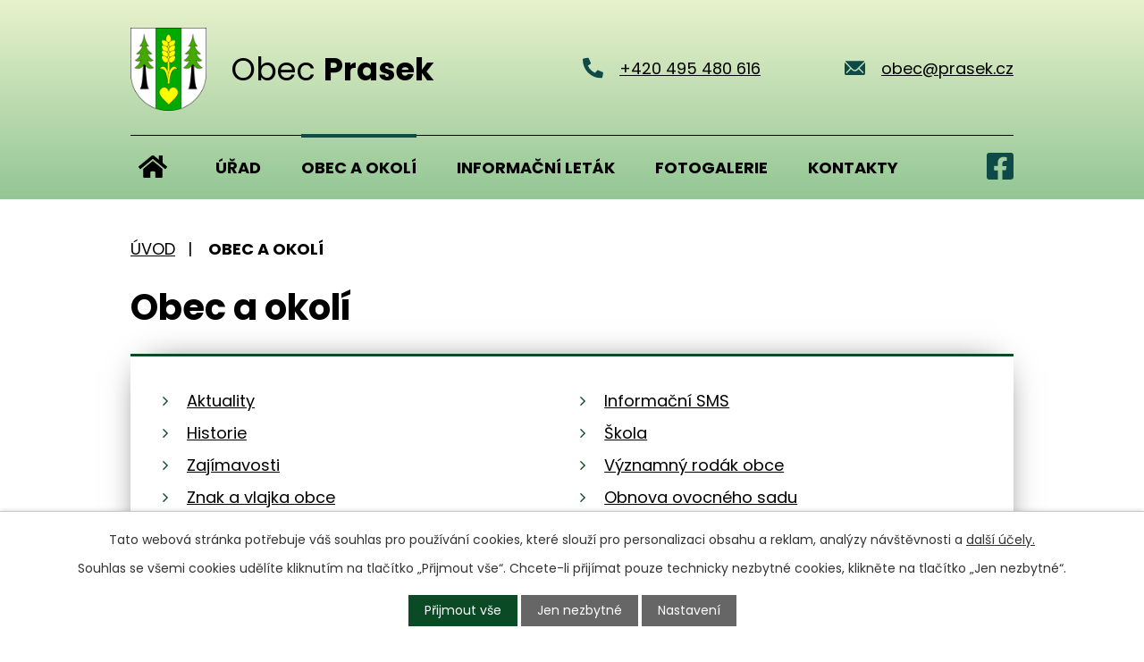

--- FILE ---
content_type: text/html; charset=utf-8
request_url: https://www.prasek.cz/obec?mainSection-dataAggregatorCalendar-7642974-date=202401
body_size: 8046
content:
<!DOCTYPE html>
<html lang="cs" data-lang-system="cs">
	<head>



		<!--[if IE]><meta http-equiv="X-UA-Compatible" content="IE=EDGE"><![endif]-->
			<meta name="viewport" content="width=device-width, initial-scale=1, user-scalable=yes">
			<meta http-equiv="content-type" content="text/html; charset=utf-8" />
			<meta name="robots" content="index,follow" />
			<meta name="author" content="Antee s.r.o." />
			<meta name="description" content="Obec Prasek - oficiální internetové stránky" />
			<meta name="keywords" content="Prasek, obec" />
			<meta name="viewport" content="width=device-width, initial-scale=1, user-scalable=yes" />
<title>Obec | Prasek</title>

		<link rel="stylesheet" type="text/css" href="https://cdn.antee.cz/jqueryui/1.8.20/css/smoothness/jquery-ui-1.8.20.custom.css?v=2" integrity="sha384-969tZdZyQm28oZBJc3HnOkX55bRgehf7P93uV7yHLjvpg/EMn7cdRjNDiJ3kYzs4" crossorigin="anonymous" />
		<link rel="stylesheet" type="text/css" href="/style.php?nid=V0NR&amp;ver=1768399196" />
		<link rel="stylesheet" type="text/css" href="/css/libs.css?ver=1768399900" />
		<link rel="stylesheet" type="text/css" href="https://cdn.antee.cz/genericons/genericons/genericons.css?v=2" integrity="sha384-DVVni0eBddR2RAn0f3ykZjyh97AUIRF+05QPwYfLtPTLQu3B+ocaZm/JigaX0VKc" crossorigin="anonymous" />

		<script src="/js/jquery/jquery-3.0.0.min.js" ></script>
		<script src="/js/jquery/jquery-migrate-3.1.0.min.js" ></script>
		<script src="/js/jquery/jquery-ui.min.js" ></script>
		<script src="/js/jquery/jquery.ui.touch-punch.min.js" ></script>
		<script src="/js/libs.min.js?ver=1768399900" ></script>
		<script src="/js/ipo.min.js?ver=1768399889" ></script>
			<script src="/js/locales/cs.js?ver=1768399196" ></script>

			<script src='https://www.google.com/recaptcha/api.js?hl=cs&render=explicit' ></script>

		<link href="/uredni-deska?action=atom" type="application/atom+xml" rel="alternate" title="Úřední deska">
		<link href="/aktuality-e-mailem?action=atom" type="application/atom+xml" rel="alternate" title="Aktuality">
		<link href="/odpady?action=atom" type="application/atom+xml" rel="alternate" title="Odpady">
		<link href="/informacni-letak?action=atom" type="application/atom+xml" rel="alternate" title="Informační leták">
<meta name="format-detection" content="telephone=no">
<link rel="preconnect" href="https://fonts.googleapis.com">
<link rel="preconnect" href="https://fonts.gstatic.com" crossorigin>
<link href="https://fonts.googleapis.com/css2?family=Poppins:wght@400;700&amp;display=fallback" rel="stylesheet">
<link href="/image.php?nid=951&amp;oid=9646130&amp;width=32" rel="icon" type="image/png">
<link rel="shortcut icon" href="/image.php?nid=951&amp;oid=9646130&amp;width=32">
<script>
ipo.api.live("body", function(el){
//přesun patičky
$(el).find("#ipocopyright").insertAfter("#ipocontainer");
//přidání třídy action-button pro backlink
$(el).find(".backlink").addClass("action-button");
});
//zjištění počet položek submenu
ipo.api.live('#ipotopmenuwrapper ul.topmenulevel2', function(el) {
$(el).find("> li").each(function( index, es ) {
if(index == 9)
{
$(el).addClass("two-column");
}
});
});
//označení položek, které mají submenu
ipo.api.live('#ipotopmenu ul.topmenulevel1 li.topmenuitem1', function(el) {
var submenu = $(el).find("ul.topmenulevel2");
if ($(window).width() <= 1024)
{
if (submenu.length) {
$(el).addClass("hasSubmenu");
$(el).find("> a").after("<span class='open-submenu' />");
}
}
});
//wrapnutí spanu do poležek první úrovně
ipo.api.live('#ipotopmenu ul.topmenulevel1 li.topmenuitem1 > a', function(el) {
if ($(window).width() <= 1024) {
$(el).wrapInner("<span>");
}
});
//rozbaleni menu
$(function() {
if ($(window).width() <= 1024) {
$(".topmenulevel1 > li.hasSubmenu").each(function( index, es ) {
if( $(es).hasClass("active") )
{
$(".topmenulevel1 > li.hasSubmenu.active ul.topmenulevel2").css("display","block");
$(".topmenulevel1 > li.hasSubmenu.active .open-submenu").addClass("see-more");
}
$(es).find(".open-submenu").click(function(e) {
if( $(es).hasClass("active") && $(this).hasClass("see-more") )
{
$(this).removeClass("see-more");
$(es).find("ul.topmenulevel2").css("display","none");
}
else{
$(this).toggleClass("see-more");
if($(this).hasClass("see-more")) {
$("ul.topmenulevel2").css("display","none");
$(this).next("ul.topmenulevel2").css("display","block");
$(".topmenulevel1 > li > a").removeClass("see-more");
$(this).addClass("see-more");
} else {
$(this).removeClass("see-more");
$(this).next("ul.topmenulevel2").css("display","none");
}
}
});
});
}
});
//doplnění odkazů pro loga v patičce
ipo.api.live('.link-logo', function(el) {
var link = $(el).attr("data-link");
$(el).attr("href", link);
$(el).removeAttr("data-link");
if( $(el).attr('href') == '' )
{
$(el).find("img").unwrap();
}
});
</script>

<link rel="preload" href="/image.php?nid=951&amp;oid=9646135&amp;width=89" as="image">
	</head>

	<body id="page7642859" class="subpage7642859"
			
			data-nid="951"
			data-lid="CZ"
			data-oid="7642859"
			data-layout-pagewidth="1024"
			
			data-slideshow-timer="3"
			
						
				
				data-layout="responsive" data-viewport_width_responsive="1024"
			>



							<div id="snippet-cookiesConfirmation-euCookiesSnp">			<div id="cookieChoiceInfo" class="cookie-choices-info template_1">
					<p>Tato webová stránka potřebuje váš souhlas pro používání cookies, které slouží pro personalizaci obsahu a reklam, analýzy návštěvnosti a 
						<a class="cookie-button more" href="https://navody.antee.cz/cookies" target="_blank">další účely.</a>
					</p>
					<p>
						Souhlas se všemi cookies udělíte kliknutím na tlačítko „Přijmout vše“. Chcete-li přijímat pouze technicky nezbytné cookies, klikněte na tlačítko „Jen nezbytné“.
					</p>
				<div class="buttons">
					<a class="cookie-button action-button ajax" id="cookieChoiceButton" rel=”nofollow” href="/obec?mainSection-dataAggregatorCalendar-7642974-date=202401&amp;do=cookiesConfirmation-acceptAll">Přijmout vše</a>
					<a class="cookie-button cookie-button--settings action-button ajax" rel=”nofollow” href="/obec?mainSection-dataAggregatorCalendar-7642974-date=202401&amp;do=cookiesConfirmation-onlyNecessary">Jen nezbytné</a>
					<a class="cookie-button cookie-button--settings action-button ajax" rel=”nofollow” href="/obec?mainSection-dataAggregatorCalendar-7642974-date=202401&amp;do=cookiesConfirmation-openSettings">Nastavení</a>
				</div>
			</div>
</div>				<div id="ipocontainer">

			<div class="menu-toggler">

				<span>Menu</span>
				<span class="genericon genericon-menu"></span>
			</div>

			<span id="back-to-top">

				<i class="fa fa-angle-up"></i>
			</span>

			<div id="ipoheader">

				<div class="header-inner__container">
	<div class="row header-inner flex-container layout-container">
		<div class="logo">
			<a title="Obec Prasek" href="/" class="header-logo">
				<span class="znak">
					<img src="/image.php?nid=951&amp;oid=9646135&amp;width=85" width="85" height="93" alt="Obec Prasek">
				</span>
				<span class="nazev-obce">Obec <strong>Prasek</strong></span>
			</a>
		</div>
		<div class="header-kontakt flex-container">
			<a href="tel:+420495480616">
				<svg xmlns="http://www.w3.org/2000/svg" width="23" height="23" viewbox="0 0 23 23"><path d="m22.3 16.3-5-2.2a1 1 0 0 0-1.2.3l-2.3 2.7a16.7 16.7 0 0 1-8-8L8.7 7a1 1 0 0 0 .3-1.2L6.7.7A1 1 0 0 0 5.5 0L.8 1.1a1 1 0 0 0-.8 1A20.8 20.8 0 0 0 20.8 23a1 1 0 0 0 1.1-.8l1-4.7a1 1 0 0 0-.6-1.2Z" fill="#0d4a48"></path></svg>
				<span>+420 495 480 616</span>
			</a>
			<a href="mailto:obec@prasek.cz">
				<svg xmlns="http://www.w3.org/2000/svg" width="23" height="15.9" viewbox="0 0 23 15.9"><g data-name="Icon ionic-ios-mail" fill="#0d4a48"><path data-name="Path 1" d="m26.2 10.3-6 6.1a.1.1 0 0 0 0 .2l4.2 4.4a.7.7 0 0 1 0 1 .7.7 0 0 1-1 0l-4.2-4.4a.1.1 0 0 0-.1 0l-1 1a4.5 4.5 0 0 1-3.2 1.4 4.5 4.5 0 0 1-3.2-1.4l-1-1a.1.1 0 0 0-.2 0L6.4 22a.7.7 0 0 1-1 0 .7.7 0 0 1 0-1l4.1-4.4a.1.1 0 0 0 0-.2l-6-6a.1.1 0 0 0-.1 0v12.2A1.8 1.8 0 0 0 5 24.3h19.5a1.8 1.8 0 0 0 1.8-1.8v-12a.1.1 0 0 0-.2-.2Z" transform="translate(-3.4 -7.9) translate(0 -.5)"></path><path data-name="Path 2" d="M15 18a3 3 0 0 0 2.2-1L26 8.4a1.7 1.7 0 0 0-1.1-.4H5.3a1.7 1.7 0 0 0-1 .4l8.6 8.8a3 3 0 0 0 2.2.9Z" transform="translate(-3.4 -7.9) translate(-.2)"></path></g></svg>
				<span>obec@prasek.cz</span>
			</a>
		</div>
		<div class="header-fb">
			<a title="Najdete nás na Facebooku" class="tooltip" href="https://www.facebook.com/ObecPrasek" target="_blank" rel="noopener noreferrer">
				<svg xmlns="http://www.w3.org/2000/svg" width="30" height="30" viewbox="0 0 30 30"><path data-name="Icon awesome-facebook-square" d="M26.8 2.3H3.2A3.2 3.2 0 0 0 0 5.5V29a3.2 3.2 0 0 0 3.2 3.3h9.2V22H8.2v-4.9h4.2v-3.6C12.4 9.4 15 7 18.7 7a25.6 25.6 0 0 1 3.7.4v4h-2.1a2.4 2.4 0 0 0-2.7 2.6v3.2h4.6l-.7 4.7h-4v10.3h9.3A3.2 3.2 0 0 0 30 29V5.5a3.2 3.2 0 0 0-3.2-3.3Z" transform="translate(0 -2.3)" fill="#0d4a48"></path></svg>
			</a>
		</div>
	</div>
</div>

			</div>

			<div id="ipotopmenuwrapper">

				<div id="ipotopmenu">
<h4 class="hiddenMenu">Horní menu</h4>
<ul class="topmenulevel1"><li class="topmenuitem1 noborder" id="ipomenu9641984"><a href="/">Úvod</a></li><li class="topmenuitem1" id="ipomenu69448"><a href="/obecni-urad">Úřad</a><ul class="topmenulevel2"><li class="topmenuitem2" id="ipomenu69449"><a href="/zakladni-informace">Základní informace</a></li><li class="topmenuitem2" id="ipomenu69450"><a href="/popis-uradu">Popis úřadu</a></li><li class="topmenuitem2" id="ipomenu1159346"><a href="/uredni-deska">Úřední deska</a></li><li class="topmenuitem2" id="ipomenu8662767"><a href="https://nahravky.mopos.cz/records/prasek" target="_blank">Hlášení obecního rozhlasu</a></li><li class="topmenuitem2" id="ipomenu8662559"><a href="/uzemni-plan-obce">Uzemní plán obce</a></li><li class="topmenuitem2" id="ipomenu7642940"><a href="/povinne-zverejnovane-informace">Povinně zveřejňované informace</a></li><li class="topmenuitem2" id="ipomenu69451"><a href="/poskytovani-informaci-prijem-podani">Poskytování informací, příjem podání</a></li><li class="topmenuitem2" id="ipomenu69452"><a href="/vyhlasky-zakony-a-usneseni-zastupitelstva">Vyhlášky, zákony</a></li><li class="topmenuitem2" id="ipomenu69453"><a href="/rozpocet">Rozpočet</a></li><li class="topmenuitem2" id="ipomenu69454"><a href="/elektronicka-podatelna">Elektronická podatelna</a></li><li class="topmenuitem2" id="ipomenu7663412"><a href="https://cro.justice.cz/" target="_blank">Registr oznámení</a></li><li class="topmenuitem2" id="ipomenu7663413"><a href="/verejne-zakazky">Veřejné zakázky</a></li><li class="topmenuitem2" id="ipomenu6161983"><a href="/socialne-pravni-ochrana-deti">Sociálně-právní ochrana dětí</a></li><li class="topmenuitem2" id="ipomenu6366609"><a href="/zpracovani-osobnich-udaju">Zpracování osobních údajů</a></li></ul></li><li class="topmenuitem1 active" id="ipomenu7642859"><a href="/obec">Obec a okolí</a><ul class="topmenulevel2"><li class="topmenuitem2" id="ipomenu2632381"><a href="/aktuality-e-mailem">Aktuality</a></li><li class="topmenuitem2" id="ipomenu7642942"><a href="/informacni-sms">Informační SMS</a></li><li class="topmenuitem2" id="ipomenu110517"><a href="/historie">Historie</a></li><li class="topmenuitem2" id="ipomenu110522"><a href="/skola">Škola</a></li><li class="topmenuitem2" id="ipomenu110520"><a href="/zajimavosti">Zajímavosti</a></li><li class="topmenuitem2" id="ipomenu2667601"><a href="/vyznamny-rodak-obce">Významný rodák obce</a></li><li class="topmenuitem2" id="ipomenu2667607"><a href="/znak-a-vlajka-obce">Znak a vlajka obce</a></li><li class="topmenuitem2" id="ipomenu7239049"><a href="/sad-peterka">Obnova ovocného sadu</a></li><li class="topmenuitem2" id="ipomenu6408000"><a href="/projekt">Dotace</a><ul class="topmenulevel3"><li class="topmenuitem3" id="ipomenu7913043"><a href="/rekonstrukce-zakladni-skoly">Rekonstrukce Základní školy</a></li><li class="topmenuitem3" id="ipomenu7913029"><a href="/oprava-postrani-ulice">Oprava místní komunikace Postranní</a></li><li class="topmenuitem3" id="ipomenu7912972"><a href="/publikace-prasek-v-promenach-casu">Publikace Prasek v proměnách času</a></li><li class="topmenuitem3" id="ipomenu9414298"><a href="/dostavba-kanalizace-prasek-3-etapa">Dostavba kanalizace Prasek – 3. etapa</a></li></ul></li><li class="topmenuitem2" id="ipomenu2629367"><a href="/spolky">Spolky</a><ul class="topmenulevel3"><li class="topmenuitem3" id="ipomenu2629369"><a href="/spoz">SPOZ</a></li><li class="topmenuitem3" id="ipomenu2629370"><a href="/tj-jiskra-prasek">TJ Jiskra Prasek</a></li><li class="topmenuitem3" id="ipomenu6081550"><a href="/spolek-obcanu-a-pratel-obce-prasek">Spolek občanů a přátel obce Prasek</a></li><li class="topmenuitem3" id="ipomenu2662909"><a href="/zakladni-skola-a-materska-skola-prasek">ZŠ a MŠ</a></li><li class="topmenuitem3" id="ipomenu2258649"><a href="/obecni-knihovna">Obecní knihovna</a></li><li class="topmenuitem3" id="ipomenu10229869"><a href="/sdh-praseh">SDH Prasek</a></li></ul></li><li class="topmenuitem2" id="ipomenu7642918"><a href="https://www.spolecnacidlina.cz/" target="_blank">Společná Cidlina</a></li></ul></li><li class="topmenuitem1" id="ipomenu9642158"><a href="/informacni-letak">Informační leták</a></li><li class="topmenuitem1" id="ipomenu456923"><a href="/fotogalerie">Fotogalerie</a></li><li class="topmenuitem1" id="ipomenu9641999"><a href="/kontakty">Kontakty</a></li></ul>
					<div class="cleartop"></div>
				</div>
			</div>
			<div id="ipomain">
				<div class="data-aggregator-calendar" id="data-aggregator-calendar-7642974">
	<h4 class="newsheader">Kalendář akcí</h4>
	<div class="newsbody">
<div id="snippet-mainSection-dataAggregatorCalendar-7642974-cal"><div class="blog-cal ui-datepicker-inline ui-datepicker ui-widget ui-widget-content ui-helper-clearfix ui-corner-all">
	<div class="ui-datepicker-header ui-widget-header ui-helper-clearfix ui-corner-all">
		<a class="ui-datepicker-prev ui-corner-all ajax" href="/obec?mainSection-dataAggregatorCalendar-7642974-date=202312&amp;do=mainSection-dataAggregatorCalendar-7642974-reload" title="Předchozí měsíc">
			<span class="ui-icon ui-icon-circle-triangle-w">Předchozí</span>
		</a>
		<a class="ui-datepicker-next ui-corner-all ajax" href="/obec?mainSection-dataAggregatorCalendar-7642974-date=202402&amp;do=mainSection-dataAggregatorCalendar-7642974-reload" title="Následující měsíc">
			<span class="ui-icon ui-icon-circle-triangle-e">Následující</span>
		</a>
		<div class="ui-datepicker-title">Leden 2024</div>
	</div>
	<table class="ui-datepicker-calendar">
		<thead>
			<tr>
				<th title="Pondělí">P</th>
				<th title="Úterý">Ú</th>
				<th title="Středa">S</th>
				<th title="Čtvrtek">Č</th>
				<th title="Pátek">P</th>
				<th title="Sobota">S</th>
				<th title="Neděle">N</th>
			</tr>

		</thead>
		<tbody>
			<tr>

				<td>

						<span class="tooltip ui-state-default day-off holiday" title="Nový rok">1</span>
				</td>
				<td>

						<span class="tooltip ui-state-default">2</span>
				</td>
				<td>

						<span class="tooltip ui-state-default">3</span>
				</td>
				<td>

						<span class="tooltip ui-state-default">4</span>
				</td>
				<td>

						<span class="tooltip ui-state-default">5</span>
				</td>
				<td>

						<span class="tooltip ui-state-default saturday day-off">6</span>
				</td>
				<td>

						<span class="tooltip ui-state-default sunday day-off">7</span>
				</td>
			</tr>
			<tr>

				<td>

						<span class="tooltip ui-state-default">8</span>
				</td>
				<td>

						<span class="tooltip ui-state-default">9</span>
				</td>
				<td>

						<span class="tooltip ui-state-default">10</span>
				</td>
				<td>

						<span class="tooltip ui-state-default">11</span>
				</td>
				<td>

						<span class="tooltip ui-state-default">12</span>
				</td>
				<td>

						<span class="tooltip ui-state-default saturday day-off">13</span>
				</td>
				<td>

						<span class="tooltip ui-state-default sunday day-off">14</span>
				</td>
			</tr>
			<tr>

				<td>

						<span class="tooltip ui-state-default">15</span>
				</td>
				<td>

						<span class="tooltip ui-state-default">16</span>
				</td>
				<td>

						<span class="tooltip ui-state-default">17</span>
				</td>
				<td>

						<span class="tooltip ui-state-default">18</span>
				</td>
				<td>

						<span class="tooltip ui-state-default">19</span>
				</td>
				<td>

						<span class="tooltip ui-state-default saturday day-off">20</span>
				</td>
				<td>

						<span class="tooltip ui-state-default sunday day-off">21</span>
				</td>
			</tr>
			<tr>

				<td>

						<span class="tooltip ui-state-default">22</span>
				</td>
				<td>

						<span class="tooltip ui-state-default">23</span>
				</td>
				<td>

						<span class="tooltip ui-state-default">24</span>
				</td>
				<td>

						<span class="tooltip ui-state-default">25</span>
				</td>
				<td>

						<span class="tooltip ui-state-default">26</span>
				</td>
				<td>

						<span class="tooltip ui-state-default saturday day-off">27</span>
				</td>
				<td>

						<span class="tooltip ui-state-default sunday day-off">28</span>
				</td>
			</tr>
			<tr>

				<td>

						<span class="tooltip ui-state-default">29</span>
				</td>
				<td>

						<span class="tooltip ui-state-default">30</span>
				</td>
				<td>

						<span class="tooltip ui-state-default">31</span>
				</td>
				<td>

						<span class="tooltip ui-state-default ui-datepicker-other-month">1</span>
				</td>
				<td>

						<span class="tooltip ui-state-default ui-datepicker-other-month">2</span>
				</td>
				<td>

						<span class="tooltip ui-state-default saturday day-off ui-datepicker-other-month">3</span>
				</td>
				<td>

						<span class="tooltip ui-state-default sunday day-off ui-datepicker-other-month">4</span>
				</td>
			</tr>
		</tbody>
	</table>
</div>
</div>	</div>
</div>

				<div id="ipomainframe">
					<div id="ipopage">
<div id="iponavigation">
	<h5 class="hiddenMenu">Drobečková navigace</h5>
	<p>
			<a href="/">Úvod</a> <span class="separator">&gt;</span>
			<span class="currentPage">Obec a okolí</span>
	</p>

</div>
						<div class="ipopagetext">
							<div class="gallery view-default content">
								
								<h1>Obec a okolí</h1>

<div id="snippet--flash"></div>
								
																	
	<div class="paragraph">
		<div class="row subpage-rozcestnik">
<ul class="seznam-ikona"> <li><a href="/aktuality-e-mailem">Aktuality</a></li><li><a href="/informacni-sms">Informační SMS</a></li><li><a href="/historie">Historie</a></li><li><a href="/skola">Škola</a></li><li><a href="/zajimavosti">Zajímavosti</a></li><li><a href="/vyznamny-rodak-obce">Významný rodák obce</a></li><li><a href="/znak-a-vlajka-obce">Znak a vlajka obce</a></li><li><a href="/sad-peterka">Obnova ovocného sadu</a></li><li><a href="/projekt">Dotace</a></li><li><a href="/spolky">Spolky</a></li><li><a href="https://www.spolecnacidlina.cz/">Společná Cidlina</a></li> </ul>
</div>			</div>
<hr class="cleaner">
	<script >
	$(document).ready(function() {
		$('.tags-selection select[multiple]').select2({
			placeholder: 'Vyberte štítky',
		  	width: '300px'
		});
		$('#frmmultiSelectTags-tags').change(function() {
			$('#frm-multiTagsRenderer-multiSelectTags input[type="submit"]').click();
		});
		$('#frm-multiTagsRenderer-multiChoiceTags input[type="checkbox"]').change(function() {
			$('#frm-multiTagsRenderer-multiChoiceTags input[type="submit"]').click();
		});
	})
</script>

<div id="listImages" class="albums paragraph">
</div>


	<div class="paragraph">
					</div>
															</div>
						</div>
					</div>


					

					

					<div class="hrclear"></div>
					<div id="ipocopyright">
<div class="copyright">
	<div class="row copyright__inner flex-container layout-container">
	<div class="copy-kontakt">
		<a title="Obec Prasek" href="/" class="footer-logo">
			<span class="znak">
				<img src="/image.php?nid=951&amp;oid=9648576&amp;width=98" width="98" height="108" alt="Obec Prasek">
			</span>
			<span class="nazev-obce">Obec <strong>Prasek</strong></span>
		</a>
		<p>
			Obecní úřad Prasek <br>
			Prasek 229
		</p>
		<div>
			<p>
				<a href="tel:+420495480616">
					<svg xmlns="http://www.w3.org/2000/svg" width="23" height="23" viewbox="0 0 23 23"><path d="m22.3 16.3-5-2.2a1 1 0 0 0-1.2.3l-2.3 2.7a16.7 16.7 0 0 1-8-8L8.7 7a1 1 0 0 0 .3-1.2L6.7.7A1 1 0 0 0 5.5 0L.8 1.1a1 1 0 0 0-.8 1A20.8 20.8 0 0 0 20.8 23a1 1 0 0 0 1.1-.8l1-4.7a1 1 0 0 0-.6-1.2Z" fill="#0d4a48"></path></svg>
					<span>+420 495 480 616</span>
				</a>
			</p>
			<p>
				<a href="mailto:obec@prasek.cz">
					<svg xmlns="http://www.w3.org/2000/svg" width="23" height="15.9" viewbox="0 0 23 15.9"><g data-name="Icon ionic-ios-mail" fill="#0d4a48"><path data-name="Path 1" d="m26.2 10.3-6 6.1a.1.1 0 0 0 0 .2l4.2 4.4a.7.7 0 0 1 0 1 .7.7 0 0 1-1 0l-4.2-4.4a.1.1 0 0 0-.1 0l-1 1a4.5 4.5 0 0 1-3.2 1.4 4.5 4.5 0 0 1-3.2-1.4l-1-1a.1.1 0 0 0-.2 0L6.4 22a.7.7 0 0 1-1 0 .7.7 0 0 1 0-1l4.1-4.4a.1.1 0 0 0 0-.2l-6-6a.1.1 0 0 0-.1 0v12.2A1.8 1.8 0 0 0 5 24.3h19.5a1.8 1.8 0 0 0 1.8-1.8v-12a.1.1 0 0 0-.2-.2Z" transform="translate(-3.4 -7.9) translate(0 -.5)"></path><path data-name="Path 2" d="M15 18a3 3 0 0 0 2.2-1L26 8.4a1.7 1.7 0 0 0-1.1-.4H5.3a1.7 1.7 0 0 0-1 .4l8.6 8.8a3 3 0 0 0 2.2.9Z" transform="translate(-3.4 -7.9) translate(-.2)"></path></g></svg>
					<span>obec@prasek.cz</span>
				</a>
			</p>
		</div>
	</div>
	<div class="copy-hodiny">
		<h3>Úřední hodiny</h3>
		<p><span>Pondělí: </span>7:30 - 11:00 | 13:00 - 17:00</p>
		<p><span>Středa: </span>7:30 - 11:00 | 13:00 - 17:00</p>
	</div>
	<div class="copy-mapa">
		<a title="Zobrazit na mapě" href="https://mapy.cz/s/ratavuzola" target="_blank" rel="noopener noreferrer">
			<span class="mapa-image">
				<img src="/file.php?nid=951&amp;oid=9646139&amp;width=434" width="434" height="251" alt="Mapa">
			</span>
			<span class="mapa-title">Kde nás najdete?</span>
		</a>
	</div>
</div>
<div class="row antee">
	<div class="layout-container">
		© 2026 Obec Prasek, <a href="mailto:obec@prasek.cz">Kontaktovat webmastera</a>, <span id="links"><a href="/mapa-stranek">Mapa stránek</a>, <a href="/prohlaseni-o-pristupnosti">Prohlášení o přístupnosti</a></span><br>ANTEE s.r.o. - <a href="https://www.antee.cz" rel="nofollow">Tvorba webových stránek</a>, Redakční systém IPO
	</div>
</div>
</div>
					</div>
					<div id="ipostatistics">
<script >
	var _paq = _paq || [];
	_paq.push(['disableCookies']);
	_paq.push(['trackPageView']);
	_paq.push(['enableLinkTracking']);
	(function() {
		var u="https://matomo.antee.cz/";
		_paq.push(['setTrackerUrl', u+'piwik.php']);
		_paq.push(['setSiteId', 3045]);
		var d=document, g=d.createElement('script'), s=d.getElementsByTagName('script')[0];
		g.defer=true; g.async=true; g.src=u+'piwik.js'; s.parentNode.insertBefore(g,s);
	})();
</script>
<script >
	$(document).ready(function() {
		$('a[href^="mailto"]').on("click", function(){
			_paq.push(['setCustomVariable', 1, 'Click mailto','Email='+this.href.replace(/^mailto:/i,'') + ' /Page = ' +  location.href,'page']);
			_paq.push(['trackGoal', null]);
			_paq.push(['trackPageView']);
		});

		$('a[href^="tel"]').on("click", function(){
			_paq.push(['setCustomVariable', 1, 'Click telefon','Telefon='+this.href.replace(/^tel:/i,'') + ' /Page = ' +  location.href,'page']);
			_paq.push(['trackPageView']);
		});
	});
</script>
					</div>

					<div id="ipofooter">
						<div class="row loga grid-container layout-container">
	
		
		<p>
			<a class="link-logo" data-link="https://www.czechpoint.cz/public/" href="#" target="_blank" rel="noopener noreferrer">
				<img src="/image.php?oid=9646129&amp;nid=951&amp;height=156" alt="https://www.czechpoint.cz/public/">
			</a>
		</p>
		<p>
			<a class="link-logo" data-link="https://www.kr-kralovehradecky.cz/" href="#" target="_blank" rel="noopener noreferrer">
				<img src="/image.php?oid=9646132&amp;nid=951&amp;height=156" alt="https://www.kr-kralovehradecky.cz/">
			</a>
		</p>
		<p>
			<a class="link-logo" data-link="https://www.smocr.cz/" href="#" target="_blank" rel="noopener noreferrer">
				<img src="/image.php?oid=9646133&amp;nid=951&amp;height=156" alt="https://www.smocr.cz/">
			</a>
		</p>
		<p>
			<a class="link-logo" data-link="https://www.spolecnacidlina.cz/" href="#" target="_blank" rel="noopener noreferrer">
				<img src="/image.php?oid=9646134&amp;nid=951&amp;height=156" alt="https://www.spolecnacidlina.cz/">
			</a>
		</p>  
</div>
					</div>
				</div>
			</div>
		</div>
	</body>
</html>


--- FILE ---
content_type: image/svg+xml
request_url: https://www.prasek.cz/file.php?nid=951&oid=9646139&width=434
body_size: 117602
content:
<svg xmlns="http://www.w3.org/2000/svg" width="434.425" height="251.073" viewBox="0 0 434.425 251.073">
  <g id="Group_964" data-name="Group 964" transform="translate(-1196.075 -2509.299)">
    <g id="Group_7" data-name="Group 7" transform="translate(1196.592 2509.821)" opacity="0.479">
      <path id="Path_22" data-name="Path 22" d="M4044.516,4597.816c.221-.092.433-.179.58-.242a5.324,5.324,0,0,1,1.108-.43,1.507,1.507,0,0,1,.77.122c.173.118.247.6.407.743a1.169,1.169,0,0,0,.6.209,2.009,2.009,0,0,0,.954-.446c.215-.219.319-.887.516-1.124a2.384,2.384,0,0,1,.7-.51,4.653,4.653,0,0,1,1.244-.163,5.355,5.355,0,0,1,1.187.109c.272.075.735.479,1.016.489a3.284,3.284,0,0,0,1.373-.527,8.333,8.333,0,0,0,1.27-1.261c.225-.263.554-.89.808-1.126a6.087,6.087,0,0,1,.854-.517c.324-.188.982-.558,1.314-.734a11.073,11.073,0,0,0,1.188-.61c.26-.194.616-.756.882-.941a3.4,3.4,0,0,1,.852-.353,9.46,9.46,0,0,0,1.372-.166c.319-.161.716-.81.988-1.044a7.493,7.493,0,0,1,1.206-.841,5.384,5.384,0,0,1,.926-.274,6.943,6.943,0,0,0,.871-.117c.216-.088.53-.466.744-.553a2.393,2.393,0,0,1,.944-.128,1.705,1.705,0,0,1,.681.315,1.924,1.924,0,0,1,.346.7c.048.207-.056.647,0,.853a1.9,1.9,0,0,0,.488.833,1.644,1.644,0,0,0,.835.156,2.38,2.38,0,0,0,.962-.381,5.85,5.85,0,0,0,.626-1.008,7.077,7.077,0,0,1,.725-.961,1.224,1.224,0,0,1,.463-.292,2.079,2.079,0,0,1,1.1.383c.238.186.449.8.671,1.014a1.572,1.572,0,0,0,.626.374,3.052,3.052,0,0,0,.97-.271c.328-.106.955-.4,1.288-.491a9.1,9.1,0,0,0,1.524-.248,2.135,2.135,0,0,0,.672-.714,6.78,6.78,0,0,0,.191-1.062c.063-.251.124-.811.317-.979a1.45,1.45,0,0,1,.755-.146c.238,0,.693.216.934.207a3.169,3.169,0,0,0,1.36-.4,5.486,5.486,0,0,0,.726-1.126,4.573,4.573,0,0,1,.764-1.081c.262-.17.96-.091,1.235-.246a2.588,2.588,0,0,0,.517-.579,8.049,8.049,0,0,0,.77-1.208,3.241,3.241,0,0,0,.292-1.161,3.874,3.874,0,0,0-.6-1.313,10.775,10.775,0,0,0-.936-.947c-.193-.2-.681-.548-.762-.816a1.587,1.587,0,0,1,.136-.864,2.77,2.77,0,0,1,.7-.667c.175-.126.586-.271.763-.392a3.289,3.289,0,0,0,.907-.8,1.969,1.969,0,0,0,.082-1.01,3.515,3.515,0,0,0-.663-1.032,10.286,10.286,0,0,0-.826-.716,4.555,4.555,0,0,1-.733-.636,1.539,1.539,0,0,1-.2-.689,3.878,3.878,0,0,1,.64-1.425,10.158,10.158,0,0,1,1.239-1.142c.284-.255,1-.649,1.155-1a.973.973,0,0,0,0-.53,2.021,2.021,0,0,0-.57-.815c-.19-.13-.762-.033-.9-.219-.16-.22,0-.829.084-1.089a7.79,7.79,0,0,1,.625-1.031c.2-.352.591-1.063.761-1.431.13-.275.288-.874.451-1.131a3.524,3.524,0,0,1,.708-.734c.261-.176.888-.335,1.17-.476.331-.167.945-.582,1.266-.76.24-.139.744-.358.965-.52a4.707,4.707,0,0,0,.9-.843,4.085,4.085,0,0,0,.327-.845,7.651,7.651,0,0,0,.367-1.619c0-.278-.219-.809-.231-1.088-.016-.435.262-1.293.231-1.729a12.915,12.915,0,0,0-.4-1.445,8.018,8.018,0,0,1-.3-1.685c.028-.422.53-1.186.517-1.61a2.052,2.052,0,0,0-.19-.475,2.409,2.409,0,0,1-.273-.64c0-.239.311-.651.368-.883a1.345,1.345,0,0,0,.056-.627c-.072-.172-.444-.342-.572-.478a2.076,2.076,0,0,1-.477-.623,1.027,1.027,0,0,1,.109-.683,1.244,1.244,0,0,1,.8-.232c.187.026.468.35.655.369a1.628,1.628,0,0,0,.884-.286,4.516,4.516,0,0,0,.667-1.28,5.365,5.365,0,0,0,.572-1.428,1.728,1.728,0,0,0-.288-.926,2.36,2.36,0,0,0-.951-.408,3.274,3.274,0,0,0-1.116,0c0,.06-.476-.361-.534-.54a2.34,2.34,0,0,1,.108-.963c.062-.233.295-.665.382-.888a5.564,5.564,0,0,1,.381-1.163l.012-.017a2.89,2.89,0,0,1,.7-.437c.2-.109.645-.237.833-.362a5.511,5.511,0,0,0,.909-.853c.144-.182.313-.629.472-.8a1.144,1.144,0,0,1,.472-.325.613.613,0,0,1,.416.125c.133.144.059.6.163.761a.88.88,0,0,0,.419.31,1.134,1.134,0,0,0,.6-.182c.2-.133.4-.6.582-.742a2.128,2.128,0,0,1,.744-.347,1.079,1.079,0,0,1,.653.076c.124.094.139.446.218.58.122.2.4.63.617.706a1.5,1.5,0,0,0,1.017-.2,2.658,2.658,0,0,0,.454-.926,3.236,3.236,0,0,0,.235-.835c0-.183-.23-.526-.2-.708a1.275,1.275,0,0,1,.4-.565,2.668,2.668,0,0,1,.872-.288,10.782,10.782,0,0,1,1.743,0,3.679,3.679,0,0,0,1.126.273,2.444,2.444,0,0,0,.544-.282,2.559,2.559,0,0,1,.635-.337,2.287,2.287,0,0,1,.888.253c.2.1.5.529.729.547.274.018.707-.463.979-.528a4.789,4.789,0,0,1,1.306.035,3.489,3.489,0,0,1,.853.238c.232.122.563.57.8.691a2.776,2.776,0,0,0,.836.178c.159.01.476-.084.633-.072a6.646,6.646,0,0,1,1.416.4c.547.218,1.559.83,2.089,1.09a8.413,8.413,0,0,1,.992.429.554.554,0,0,1,.077.06,1.958,1.958,0,0,1,.507.982,1.175,1.175,0,0,1-.326.688,1.222,1.222,0,0,1-.708.18c-.2-.027-.521-.327-.707-.414a2.159,2.159,0,0,0-.836-.31,1.265,1.265,0,0,0-.545.378,2.357,2.357,0,0,0-.361.819c-.03.168.091.521.053.692-.064.3-.573.777-.6,1.086a1.7,1.7,0,0,0,.363,1.054,2.986,2.986,0,0,0,1.47.289c.432.009,1.275-.26,1.708-.272a3.642,3.642,0,0,1,1.106.128,1.17,1.17,0,0,1,.49.38.819.819,0,0,1,0,.6c-.1.13-.485.1-.617.2a1.436,1.436,0,0,0-.472.655c-.025.144.176.413.181.561a1.906,1.906,0,0,1-.145.634c-.086.193-.426.488-.49.689a2.731,2.731,0,0,0,0,.8,10.828,10.828,0,0,0,.218,1.4c.06.239.272.685.326.923a7.43,7.43,0,0,0,.091.874,3.909,3.909,0,0,0,.436.542,8.612,8.612,0,0,1,.563.854,3.847,3.847,0,0,1,.346,1,2.539,2.539,0,0,1-.2,1.251c-.152.22-.761.318-.925.527a1.4,1.4,0,0,0-.256.89c.071.234.593.457.745.652a8.414,8.414,0,0,1,.472.926,3.058,3.058,0,0,0,.491.815c.1.078.4.054.507.129s.195.369.308.434c.163.1.568.029.745.093.157.054.4.367.563.361a1.036,1.036,0,0,0,.563-.418,2.644,2.644,0,0,0,.2-.851c.025-.191-.1-.615.019-.764.144-.17.664-.1.873-.181a3.035,3.035,0,0,0,.851-.473,3.608,3.608,0,0,0,.691-1.234,8.258,8.258,0,0,0,0-1.761,9.627,9.627,0,0,0-.09-1.416c-.1-.406-.531-1.141-.654-1.542a4.489,4.489,0,0,1-.254-1.252,2.11,2.11,0,0,1,.417-1.108,2.358,2.358,0,0,1,1.217-.255,6.5,6.5,0,0,1,1.58.437,3.775,3.775,0,0,1,1,.509,6.187,6.187,0,0,1,.689,1.286,6.579,6.579,0,0,0,.582,1.146,2.794,2.794,0,0,0,.635.38c.164.083.522.193.69.273a2.541,2.541,0,0,1,.707.4,1.8,1.8,0,0,1,.252.8c.012.188-.149.556-.144.745a2.915,2.915,0,0,0,.254.98,2.693,2.693,0,0,0,.6.636,10.076,10.076,0,0,0,1.163.543,10.384,10.384,0,0,1,1.4.672,2.36,2.36,0,0,1,.581.651,2.146,2.146,0,0,1,.127.909,3.275,3.275,0,0,1-.381.8c-.14.241-.575.636-.638.908a2.1,2.1,0,0,0,.2,1.159,2.424,2.424,0,0,0,.747.547,6.254,6.254,0,0,0,.961.365c.321.087.989.135,1.3.232a3.273,3.273,0,0,1,1.126.511,2.682,2.682,0,0,1,.327.833c.107.342.216,1.059.328,1.4s.407,1,.563,1.328c.128.272.417.8.561,1.069a7.466,7.466,0,0,1,.727,1.29,2.063,2.063,0,0,1-.054,1.016.644.644,0,0,1-.177.193,4.018,4.018,0,0,0-.4.313,3.529,3.529,0,0,0-.472.692,3.405,3.405,0,0,0-.2.961c0,.349.225,1.028.236,1.382.008.3-.164.9-.129,1.2a2.507,2.507,0,0,0,.366.978c.116.139.529.212.635.363.143.207.03.782.164,1s.784.379.87.635a.941.941,0,0,1-.2.671c-.12.131-.58.113-.669.27a.745.745,0,0,0,.073.547,1.167,1.167,0,0,0,.542.4,2.267,2.267,0,0,0,.8-.162,3.449,3.449,0,0,1,.616-.235,1.986,1.986,0,0,1,1.291.415,1.166,1.166,0,0,1-.018.818c-.111.259-.6.6-.8.8a4.637,4.637,0,0,0-.6.618c-.156.259-.24.883-.363,1.158a7.384,7.384,0,0,1-.582.982c-.273.376-.942,1.035-1.233,1.4s-.875,1.159-1.143,1.559a7.358,7.358,0,0,0-.746,1.236,1.7,1.7,0,0,0-.072.891,1.236,1.236,0,0,0,.654.489,1.066,1.066,0,0,0,.689-.167c.132-.125.1-.558.219-.695a.628.628,0,0,1,.38-.191c.2.022.44.422.625.492a1.635,1.635,0,0,0,.777.026c.248-.079.607-.489.83-.626a8.531,8.531,0,0,1,.858-.423,2.846,2.846,0,0,1,.68-.244,1.029,1.029,0,0,1,.463.107c.219.134.48.6.667.777a9.074,9.074,0,0,0,.8.6c.094.066.327.146.382.245a1.121,1.121,0,0,1,0,.625,4.345,4.345,0,0,1-.354.574,3.986,3.986,0,0,0-.287.667,3.857,3.857,0,0,0-.08,1.184.96.96,0,0,0,.215.491.8.8,0,0,0,.559.04c.155-.066.29-.418.422-.518a.857.857,0,0,1,.422-.177.844.844,0,0,1,.5.382c.072.182-.188.584-.135.776a2.126,2.126,0,0,0,.722.858,3.742,3.742,0,0,0,.79.23,11.624,11.624,0,0,0,1.224.315,7.617,7.617,0,0,0,1.24-.017,9.569,9.569,0,0,1,1.143-.231,2.82,2.82,0,0,1,1.388.465,1.585,1.585,0,0,1,.217.666c.046.266-.024.812.027,1.076a3.006,3.006,0,0,0,.313.8,3.418,3.418,0,0,0,.816.761,4.5,4.5,0,0,0,.982.3,11.069,11.069,0,0,1,1.169.162,1.861,1.861,0,0,1,.437.3c.181.177.423.63.6.815a2.89,2.89,0,0,0,.748.625,1.641,1.641,0,0,0,.681.013c.31-.058.859-.432,1.169-.5a10.343,10.343,0,0,1,1.7-.068,14.493,14.493,0,0,1,1.487.056,7.936,7.936,0,0,1,1.944.463,2.75,2.75,0,0,1,.695.6,2.612,2.612,0,0,1,.341.721c.069.287-.015.885.042,1.171a2.848,2.848,0,0,0,.353.98,4.021,4.021,0,0,0,1.048.625,19.629,19.629,0,0,1,1.988.846,7.658,7.658,0,0,1,1.034,1.156,12.074,12.074,0,0,1,1.171,1.661,8.158,8.158,0,0,1,.421,1.443,7.193,7.193,0,0,1,.136,1.155,4.675,4.675,0,0,1-.063.58,16.723,16.723,0,0,0-1.951.679c-.573.277-1.553,1.135-2.141,1.377a11.6,11.6,0,0,1-2.181.473,8.835,8.835,0,0,1-2.195.126,2.035,2.035,0,0,1-.708-.345c-.236-.207-.441-.859-.687-1.051a5.025,5.025,0,0,0-1.562-.563,2.7,2.7,0,0,0-1.053-.109c-.322.109-.759.683-1,.926-.3.3-.763,1.062-1.142,1.251a4.174,4.174,0,0,1-1.78.183,3.478,3.478,0,0,1-1.288-.473c-.217-.173-.415-.735-.617-.926a4.581,4.581,0,0,0-1.179-.67c-.277-.1-.894-.078-1.163-.2a8.269,8.269,0,0,1-.708-.582,4.6,4.6,0,0,0-.907-.472c-.285-.083-.887-.06-1.18-.109a11.81,11.81,0,0,1-1.58-.381c-.483-.171-1.354-.762-1.852-.887a10.221,10.221,0,0,0-1.867-.09,6.241,6.241,0,0,0-1.345.052,5.888,5.888,0,0,0-1.415.8,7.436,7.436,0,0,0-1.523,1.564,18.37,18.37,0,0,0-.655,2.336,17.736,17.736,0,0,1-1.016,2.326,24.5,24.5,0,0,1-1.743,2.3c-.454.555-1.48,1.563-1.9,2.144a17.426,17.426,0,0,0-1.453,2.429c-.2.46-.414,1.456-.6,1.922-.174.45-.64,1.3-.834,1.742a26.74,26.74,0,0,0-1.033,2.615c-.18.644-.227,2-.437,2.634a5.308,5.308,0,0,1-.834,1.632,1.446,1.446,0,0,1-.745.362,1.56,1.56,0,0,1-.781-.417,6.43,6.43,0,0,1-.6-1.27c-.177-.356-.6-1.041-.743-1.416a9.243,9.243,0,0,1-.291-1.216c-.059-.3-.115-.9-.182-1.2a15.967,15.967,0,0,0-.527-1.744c-.116-.292-.416-.846-.563-1.125s-.368-.953-.635-1.142a1.651,1.651,0,0,0-.762-.127,4.606,4.606,0,0,0-.981.2,8.7,8.7,0,0,0-1.27.58,8.933,8.933,0,0,1-.781.6,5.322,5.322,0,0,1-1.251.164,3.35,3.35,0,0,1-.817.019,5.859,5.859,0,0,1-1.233-.727c-.388-.258-1.072-.9-1.488-1.106a2.992,2.992,0,0,0-1.108-.311c-.267.016-.733.35-1,.4a3.036,3.036,0,0,1-1.034,0,3.643,3.643,0,0,1-1.091-.673,3.528,3.528,0,0,1-.688-.961,5.376,5.376,0,0,1-.145-1.231,5.575,5.575,0,0,0-.02-1.236,3.525,3.525,0,0,0-.834-.927c-.276-.238-.917-.6-1.217-.815a16.479,16.479,0,0,0-1.4-1.069,5.889,5.889,0,0,0-1.705-.563,6.087,6.087,0,0,0-1.416.216c-.3.071-.859.33-1.162.364a5.954,5.954,0,0,1-1.706-.127,5.817,5.817,0,0,1-1.034-.526,10.116,10.116,0,0,0-1.126-.819,5.683,5.683,0,0,0-1.832-.182,4.691,4.691,0,0,0-1.579.419,4.876,4.876,0,0,0-1.071,1.218c-.28.434-.618,1.425-.854,1.885-.288.566-.9,1.677-1.251,2.2a11.745,11.745,0,0,1-1.453,1.78,3.3,3.3,0,0,1-.926.526,2.963,2.963,0,0,1-.98,0,10.133,10.133,0,0,1-1.489-.6,16.316,16.316,0,0,0-1.65-.726,17.076,17.076,0,0,0-2.142-.162c-.778-.063-2.325-.219-3.1-.257-.716-.031-2.15-.031-2.868-.034-.861,0-2.588.081-3.449.017-.563-.044-1.68-.237-2.231-.345-.422-.083-1.256-.284-1.669-.4-.619-.172-1.86-.529-2.452-.782a29.094,29.094,0,0,1-2.794-1.523c-.664-.407-1.917-1.343-2.578-1.759-.395-.253-1.245-.658-1.614-.946-.307-.237-.8-.846-1.089-1.106-.325-.295-1.024-.824-1.36-1.1-.244-.2-.735-.6-.963-.819-.31-.3-.86-.962-1.159-1.271-.284-.286-.853-.853-1.164-1.108a4.9,4.9,0,0,0-.945-.652,2.842,2.842,0,0,0-.887-.11,4.97,4.97,0,0,0-.91.237c-.488.162-1.43.581-1.9.782-.523.22-1.539.756-2.087.908a4.216,4.216,0,0,1-1.579.179c-.4-.1-.973-.79-1.344-.98a8.979,8.979,0,0,0-1-.325c-.277-.088-.827-.277-1.108-.347-.25-.059-.762-.135-1.017-.18a6.809,6.809,0,0,1-1.016-.181,9.757,9.757,0,0,1-1.288-.871c-.405-.285-1.18-.9-1.6-1.162-.4-.258-1.256-.668-1.652-.928a17.474,17.474,0,0,1-1.532-1.119,4.079,4.079,0,0,0,.288-.55c.093-.263.089-.835.182-1.1a4.2,4.2,0,0,1,.735-1.278A3.05,3.05,0,0,1,4044.516,4597.816Z" transform="translate(-3823.449 -4385.693)" fill="#fff" stroke="#fff" stroke-width="1"/>
      <path id="Path_23" data-name="Path 23" d="M3253.53,4157.532c.006-.309.007-.6.014-.812a5.446,5.446,0,0,1,.041-1.265,2.36,2.36,0,0,1,.517-.64,3.4,3.4,0,0,1,.966-.669c.171-.05.567.132.709.027a1.082,1.082,0,0,0,.2-.817c-.032-.148-.272-.368-.38-.476-.18-.176-.678-.389-.789-.611a1.059,1.059,0,0,1-.013-.722,1.349,1.349,0,0,1,.6-.354,5.98,5.98,0,0,1,1.361-.218,9.851,9.851,0,0,1,1.8.151,14.376,14.376,0,0,1,1.443.473,10.606,10.606,0,0,0,1.21.465,4.269,4.269,0,0,0,1.049-.042c.385-.074,1.1-.41,1.483-.506a5.364,5.364,0,0,1,1.363-.2,2.983,2.983,0,0,1,1.035.421,2.216,2.216,0,0,1,.543.682c.083.193.027.635.1.828.053.155.18.527.34.549s.365-.283.451-.408a8.219,8.219,0,0,0,.381-1.022c.1-.235.336-.693.448-.925.089-.181.191-.6.354-.722.276-.2,1.014-.105,1.346-.177a9.669,9.669,0,0,0,1.226-.365,5.148,5.148,0,0,0,1.375-.75,5.279,5.279,0,0,0,.585-1.223,8.084,8.084,0,0,0,.463-1.174,1.982,1.982,0,0,0,.014-.841,2.053,2.053,0,0,0-.668-.641,2.415,2.415,0,0,0-.721-.26c-.347-.041-1.04.161-1.388.149a3.219,3.219,0,0,1-1.2-.215,1.453,1.453,0,0,1-.45-.615c-.058-.22.191-.7.1-.911-.066-.145-.418-.244-.517-.368a1.23,1.23,0,0,1-.245-.587,1.748,1.748,0,0,1,.368-.692c.215-.275.823-.658,1.047-.925.206-.248.478-.843.667-1.1a10.554,10.554,0,0,1,.94-1.088,6.679,6.679,0,0,0,.72-.559,7.252,7.252,0,0,0,.314-.9,3.717,3.717,0,0,1,.557-.913,1.617,1.617,0,0,1,.708-.369c.16-.008.443.194.6.234a2.463,2.463,0,0,0,.666.068,3.839,3.839,0,0,0,.817-.385,3.783,3.783,0,0,1,2.653-.84c.354-.052,1.073-.083,1.417-.177a4.888,4.888,0,0,0,1.075-.478,10.28,10.28,0,0,0,1.035-1.021,4.883,4.883,0,0,1,.612-.625,1.206,1.206,0,0,1,.518-.164c.173.013.464.246.626.313.115.046.36.193.476.15.16-.06.314-.419.354-.585a3.478,3.478,0,0,0-.068-.884c-.036-.305-.179-.906-.19-1.212a2.619,2.619,0,0,1,.067-.914,2.922,2.922,0,0,1,.885-.857,4.739,4.739,0,0,1,.952-.338c.321-.094.99-.18,1.307-.288a3.244,3.244,0,0,0,.776-.367,4.088,4.088,0,0,0,.72-.861c.255.086.539.185.682.234.222.077.671.218.885.314.349.152,1.016.531,1.347.723.286.162.821.538,1.117.68.235.11.738.247.979.338.282.111.849.346,1.117.491a6.953,6.953,0,0,0,.775.518,12.456,12.456,0,0,0,1.512.124c.3.048.9.211,1.2.3.477.143,1.4.506,1.878.652s1.439.359,1.906.52a12.66,12.66,0,0,1,1.374.568c.4.218,1.091.832,1.5,1.038.25.122.807.222,1.049.354a2.671,2.671,0,0,1,.639.516,6.2,6.2,0,0,1,.506,1.118c.115.278.2.919.422,1.13s.863.27,1.142.382a5.681,5.681,0,0,1,.695.326,9.48,9.48,0,0,0,1.049.76,3.488,3.488,0,0,0,1.17.1c.215-.021.635-.336.832-.244a.99.99,0,0,1,.34.832c-.042.145-.412.222-.49.351a1.729,1.729,0,0,0-.11.846,2.038,2.038,0,0,0,.423.953c.124.105.49.088.625.177.3.192.65.84.9,1.089a9.306,9.306,0,0,0,1.238,1.02,3.171,3.171,0,0,0,1.224.572,2.418,2.418,0,0,0,1.2-.611,4.654,4.654,0,0,0,.544-1.1c.151-.334.378-1.04.559-1.361a13.44,13.44,0,0,1,.83-1.115c.136-.181.342-.646.558-.722a1.242,1.242,0,0,1,.844.218c.2.158.28.724.449.912a5.2,5.2,0,0,0,.789.5c.216.149.592.548.844.614.373.095,1.143-.233,1.524-.192a3.746,3.746,0,0,1,1.2.422,5.342,5.342,0,0,1,.926.968c.156.2.337.71.544.856a1.353,1.353,0,0,0,.695.164c.194-.024.5-.32.695-.369a2.268,2.268,0,0,1,.733,0,5.106,5.106,0,0,1,1.132.532,7.987,7.987,0,0,0,.788.628,9.059,9.059,0,0,0,1.4.15,8.651,8.651,0,0,1,1.185.271,15.55,15.55,0,0,1,2.192,1.156,7.667,7.667,0,0,1,1.256.951,12.273,12.273,0,0,1,1.108,1.869,7.031,7.031,0,0,0,.635,1.269,2.275,2.275,0,0,0,.944.491c.3.043.892-.306,1.181-.219.245.073.515.589.743.708.27.142.916.122,1.2.238a2.575,2.575,0,0,1,.652.434c.237.242.486.9.727,1.143.273.271,1.021.557,1.307.817a6.25,6.25,0,0,1,.684.875s-.007.011-.012.016a5.625,5.625,0,0,0-.382,1.161c-.084.227-.32.655-.381.886a2.336,2.336,0,0,0-.108.963c.057.182.536.6.536.542a3.3,3.3,0,0,1,1.114,0,2.337,2.337,0,0,1,.953.409,1.718,1.718,0,0,1,.286.924,5.316,5.316,0,0,1-.572,1.429,4.529,4.529,0,0,1-.668,1.281,1.627,1.627,0,0,1-.884.284c-.186-.019-.467-.345-.654-.365a1.248,1.248,0,0,0-.8.23,1.017,1.017,0,0,0-.108.679,2.08,2.08,0,0,0,.478.629c.127.133.5.3.571.476a1.373,1.373,0,0,1-.054.625c-.059.234-.369.646-.369.885a2.472,2.472,0,0,0,.274.641,1.917,1.917,0,0,1,.19.476c.014.421-.489,1.185-.517,1.606a7.97,7.97,0,0,0,.3,1.689,12.91,12.91,0,0,1,.395,1.442c.029.434-.25,1.294-.231,1.728.011.279.233.812.231,1.089a7.778,7.778,0,0,1-.367,1.621,4.04,4.04,0,0,1-.327.842,4.619,4.619,0,0,1-.9.843c-.223.161-.728.384-.966.52-.321.183-.936.6-1.266.763-.283.14-.909.3-1.169.474a3.534,3.534,0,0,0-.708.736,11.677,11.677,0,0,0-.45,1.13c-.17.369-.562,1.079-.763,1.429a7.839,7.839,0,0,0-.626,1.037c-.084.258-.242.868-.082,1.088.136.184.708.087.9.217a2.082,2.082,0,0,1,.573.816,1.007,1.007,0,0,1,0,.534c-.158.344-.872.737-1.157.993a10.443,10.443,0,0,0-1.239,1.143,3.853,3.853,0,0,0-.64,1.425,1.526,1.526,0,0,0,.2.689,4.487,4.487,0,0,0,.734.636,10.044,10.044,0,0,1,.826.717,3.544,3.544,0,0,1,.664,1.033,1.973,1.973,0,0,1-.083,1.007,3.228,3.228,0,0,1-.906.8c-.177.119-.588.266-.762.389a2.8,2.8,0,0,0-.7.671,1.57,1.57,0,0,0-.135.863c.081.268.568.616.761.816a11.151,11.151,0,0,1,.935.945,3.864,3.864,0,0,1,.6,1.315,3.292,3.292,0,0,1-.292,1.162,7.961,7.961,0,0,1-.771,1.208,2.637,2.637,0,0,1-.517.578c-.274.158-.971.076-1.236.246a4.584,4.584,0,0,0-.761,1.081,5.461,5.461,0,0,1-.727,1.125,3.232,3.232,0,0,1-1.36.4c-.24.005-.7-.208-.935-.21a1.459,1.459,0,0,0-.753.144c-.192.171-.253.73-.318.982a6.585,6.585,0,0,1-.19,1.06,2.163,2.163,0,0,1-.67.718,9.3,9.3,0,0,1-1.526.247c-.333.086-.961.382-1.289.488a3.056,3.056,0,0,1-.971.274,1.606,1.606,0,0,1-.625-.375c-.221-.209-.431-.829-.672-1.017a2.1,2.1,0,0,0-1.1-.38,1.239,1.239,0,0,0-.463.29,7.14,7.14,0,0,0-.725.964,6.013,6.013,0,0,1-.626,1.006,2.333,2.333,0,0,1-.963.38,1.639,1.639,0,0,1-.834-.152,1.943,1.943,0,0,1-.49-.836c-.055-.205.05-.644,0-.852a1.886,1.886,0,0,0-.344-.7,1.633,1.633,0,0,0-.68-.317,2.368,2.368,0,0,0-.946.126c-.213.088-.528.465-.743.554a6.838,6.838,0,0,1-.87.116,5.577,5.577,0,0,0-.926.273,7.513,7.513,0,0,0-1.208.844c-.271.236-.668.883-.989,1.045a8.936,8.936,0,0,1-1.371.161,3.672,3.672,0,0,0-.852.355c-.266.182-.623.749-.882.943a10.954,10.954,0,0,1-1.189.608c-.333.178-.99.546-1.317.736a6.468,6.468,0,0,0-.851.516c-.255.236-.584.862-.809,1.128a8.365,8.365,0,0,1-1.27,1.259,3.28,3.28,0,0,1-1.37.528c-.281-.013-.744-.417-1.017-.49a5.465,5.465,0,0,0-1.188-.107,4.43,4.43,0,0,0-1.242.163,2.357,2.357,0,0,0-.7.5c-.2.242-.3.908-.517,1.127a1.955,1.955,0,0,1-.953.443,1.143,1.143,0,0,1-.6-.207c-.163-.137-.235-.623-.408-.744a1.52,1.52,0,0,0-.771-.118,5.2,5.2,0,0,0-1.109.428c-.146.062-.359.15-.581.246a4.84,4.84,0,0,0-.326-.538,6.041,6.041,0,0,0-.889-.834c-.208-.15-.717-.314-.907-.491a3.713,3.713,0,0,1-.663-1.031,5.484,5.484,0,0,1-.122-.665,2.836,2.836,0,0,0-.219-.885,1.482,1.482,0,0,0-.558-.313,2.614,2.614,0,0,0-.843-.123c-.168.019-.46.215-.627.244a3.087,3.087,0,0,1-1.1-.053,1.281,1.281,0,0,1-.531-.341,1.189,1.189,0,0,1-.082-.543,2.9,2.9,0,0,1,.287-1.1,3.071,3.071,0,0,1,.707-.546,13.225,13.225,0,0,0,1.374-.8,6.018,6.018,0,0,0,.817-1.2c.137-.253.333-.8.449-1.063a10.322,10.322,0,0,1,.735-1.621,5.148,5.148,0,0,1,1.05-.887,3.32,3.32,0,0,1,.666-.282c.3-.076.938.014,1.226-.1.18-.066.553-.279.612-.461a1.365,1.365,0,0,0-.287-.968c-.2-.2-.838-.21-1.074-.365a1.437,1.437,0,0,1-.394-.438c-.072-.155,0-.532-.083-.681-.072-.124-.384-.231-.463-.354-.161-.243-.14-.876-.286-1.128a2.113,2.113,0,0,0-.666-.641,2.91,2.91,0,0,0-1.334-.163c-.379.073-.977.64-1.348.749a6.421,6.421,0,0,1-1.565.108,9.722,9.722,0,0,1-1.837-.258c-.339-.1-.928-.583-1.28-.6a1.517,1.517,0,0,0-.695.259c-.126.092-.24.461-.395.489-.365.067-.988-.517-1.28-.749s-.741-.842-1.034-1.077-1.06-.535-1.347-.8a5.675,5.675,0,0,1-.94-1.333,7.584,7.584,0,0,1-.434-1.675c-.037-.277,0-.838,0-1.117a5.33,5.33,0,0,0,0-1.28,2.733,2.733,0,0,0-.845-1.089,5.925,5.925,0,0,0-1.906-.342,6.122,6.122,0,0,0-1.5,0,2.7,2.7,0,0,0-.585.328c-.166.114-.424.457-.612.534a.971.971,0,0,1-.626.025c-.129-.083-.162-.429-.219-.571a2.82,2.82,0,0,0-.326-.762,2.582,2.582,0,0,0-.912-.4c-.3-.079-.93-.058-1.226-.151-.28-.084-.754-.506-1.048-.528a1.731,1.731,0,0,0-.776.246c-.161.1-.38.418-.53.531a2.049,2.049,0,0,1-.436.23,3.186,3.186,0,0,1-.94.109,3.451,3.451,0,0,1-1.211-.408c-.231-.167-.494-.7-.695-.9a2.627,2.627,0,0,0-.612-.476c-.229-.1-.758-.018-.98-.125a1.568,1.568,0,0,1-.531-.516,1.973,1.973,0,0,1-.123-.749c.005-.149.037-.486.15-.584s.463.013.584-.068a.88.88,0,0,0,.3-.518,1.508,1.508,0,0,0-.435-.8,2.546,2.546,0,0,0-.845-.341c-.308-.075-.95-.073-1.265-.109a4.3,4.3,0,0,1-1.062-.151,2.213,2.213,0,0,1-.477-.45,4.431,4.431,0,0,0-.38-.531,2.823,2.823,0,0,0-1.116-.378,1.819,1.819,0,0,0-.683.135c-.185.085-.453.421-.639.5a3.014,3.014,0,0,1-1.075.193,3.45,3.45,0,0,1-1.157-.381,9.49,9.49,0,0,1-.857-.885,7.089,7.089,0,0,0-1.049-.858c-.2-.108-.687-.143-.884-.258a1.8,1.8,0,0,1-.533-.534,5.06,5.06,0,0,1-.135-.91,13.6,13.6,0,0,0-.476-1.648,14.92,14.92,0,0,1-.736-1.36,7.882,7.882,0,0,1,0-1.608c.021-.755.11-2.267.165-3.021a24.625,24.625,0,0,1,.245-2.708c.13-.6.638-1.727.816-2.313.153-.5.415-1.522.518-2.042a9.716,9.716,0,0,0,.284-1.988c-.021-.271-.289-.767-.324-1.033a3.148,3.148,0,0,1,.041-1.065,2.547,2.547,0,0,1,.448-.665c.168-.184.638-.419.777-.625a3.439,3.439,0,0,0,.3-1.021A9.341,9.341,0,0,0,3253.53,4157.532Z" transform="translate(-3074.22 -4005.27)" fill="#fff" stroke="#fff" stroke-width="1"/>
      <path id="Path_24" data-name="Path 24" d="M3930.6,3454.42a1.7,1.7,0,0,1,.069.45,6.332,6.332,0,0,1-.435,1.088c-.1.3-.247.908-.364,1.2-.152.378-.576,1.079-.743,1.451-.2.436-.494,1.342-.69,1.779-.211.474-.743,1.372-.944,1.852a8.57,8.57,0,0,0-.453,1.361,6.61,6.61,0,0,0-.038,1.471,6.87,6.87,0,0,1,.272.961,3.518,3.518,0,0,1-.326.78,13.245,13.245,0,0,0-.67,1.744,5.958,5.958,0,0,0-.038,1.414c.046.375.362,1.077.4,1.454a2.242,2.242,0,0,1-.072,1.143c-.163.225-.828.23-1.036.416a7.89,7.89,0,0,0-.616,1.164,5.265,5.265,0,0,1-.96,1.124,2.394,2.394,0,0,1-.945.327,6.4,6.4,0,0,1-.761-.217,1.591,1.591,0,0,0-.637,0,2.039,2.039,0,0,0-.636.727,4.784,4.784,0,0,0-.307,1.234,5.292,5.292,0,0,0,0,1.16c.086.522.553,1.486.689,2,.119.456.19,1.407.345,1.852a21.671,21.671,0,0,0,1.105,2.122c.165.319.51.947.654,1.272a6.953,6.953,0,0,1,.491,1.289,2.806,2.806,0,0,1-.091,1.251c-.075.141-.381.286-.491.4a5.281,5.281,0,0,0-.78,1.016,5.674,5.674,0,0,0-.165.69c-.074.26-.3.752-.345,1.018a1.767,1.767,0,0,0,0,.563,9.217,9.217,0,0,0,.782,1.252,10.39,10.39,0,0,1,.762,1.633c.1.388.013,1.218.145,1.6a3.258,3.258,0,0,0,.654,1c.231.21.87.377,1.1.58a3.475,3.475,0,0,1,.819,1.125,3.972,3.972,0,0,1-.019,1.525,4.208,4.208,0,0,1-.346.744c-.127.244-.592.672-.561.944.026.25.467.611.688.726a11.181,11.181,0,0,0,1.563.235,4.4,4.4,0,0,1,1.015.472,1.892,1.892,0,0,1,.6.689c.083.321-.289.961-.272,1.29.017.305.381.855.381,1.161a2.891,2.891,0,0,1-.362,1.107,8.788,8.788,0,0,1-1.07,1.087,9.391,9.391,0,0,0-1.236,1.254,3.145,3.145,0,0,0-.325,1.235,3.386,3.386,0,0,0,.325.907,7.737,7.737,0,0,1,.619,1.033,3.065,3.065,0,0,1-.109,1.38,4.221,4.221,0,0,1-.707.853c-.084.091-.25.258-.4.411a8.529,8.529,0,0,0-.995-.429c-.528-.258-1.54-.871-2.087-1.089a6.652,6.652,0,0,0-1.416-.4c-.158-.015-.475.08-.635.071a2.782,2.782,0,0,1-.835-.18c-.234-.119-.566-.565-.8-.691a3.582,3.582,0,0,0-.854-.235,4.592,4.592,0,0,0-1.308-.037c-.269.065-.7.547-.978.528-.228-.018-.525-.445-.728-.546a2.29,2.29,0,0,0-.888-.254,2.639,2.639,0,0,0-.636.337,2.28,2.28,0,0,1-.544.279,3.67,3.67,0,0,1-1.126-.269,10.337,10.337,0,0,0-1.742,0,2.527,2.527,0,0,0-.871.29,1.258,1.258,0,0,0-.4.561c-.031.182.2.524.2.708a3.19,3.19,0,0,1-.236.836,2.586,2.586,0,0,1-.454.924,1.511,1.511,0,0,1-1.018.2c-.221-.075-.5-.506-.617-.708-.078-.134-.095-.486-.216-.581a1.119,1.119,0,0,0-.654-.072,2.16,2.16,0,0,0-.745.344c-.185.146-.385.611-.581.744a1.134,1.134,0,0,1-.6.182.91.91,0,0,1-.416-.308c-.1-.164-.032-.62-.164-.762a.627.627,0,0,0-.417-.127,1.19,1.19,0,0,0-.472.328c-.158.168-.327.616-.473.8a5.289,5.289,0,0,1-.907.853c-.19.125-.633.255-.834.362a2.959,2.959,0,0,0-.693.437,6.119,6.119,0,0,0-.687-.872c-.284-.259-1.034-.546-1.305-.818-.242-.239-.49-.9-.726-1.144a2.637,2.637,0,0,0-.654-.435c-.283-.117-.927-.1-1.2-.237-.229-.117-.5-.634-.743-.707-.29-.086-.886.263-1.181.219a2.313,2.313,0,0,1-.944-.491,6.868,6.868,0,0,1-.636-1.271,12.715,12.715,0,0,0-1.106-1.87,7.653,7.653,0,0,0-1.256-.947,15.538,15.538,0,0,0-2.192-1.158,8.627,8.627,0,0,0-1.184-.272,8.607,8.607,0,0,1-1.4-.15,7.964,7.964,0,0,1-.791-.627,5.05,5.05,0,0,0-1.129-.528,2.1,2.1,0,0,0-.735,0c-.19.046-.5.342-.694.366a1.324,1.324,0,0,1-.694-.163c-.206-.146-.388-.656-.545-.859a5.456,5.456,0,0,0-.925-.966,3.694,3.694,0,0,0-1.2-.421c-.382-.041-1.153.287-1.525.191-.252-.066-.626-.465-.844-.614a5.216,5.216,0,0,1-.789-.5c-.169-.189-.251-.752-.449-.912a1.235,1.235,0,0,0-.844-.218c-.216.073-.419.539-.558.721-.21.278-.659.813-.831,1.117-.18.321-.406,1.025-.558,1.36a4.637,4.637,0,0,1-.544,1.1,2.4,2.4,0,0,1-1.2.611,3.223,3.223,0,0,1-1.225-.57,9.6,9.6,0,0,1-1.239-1.022c-.25-.249-.6-.9-.9-1.088-.135-.089-.5-.071-.626-.177a2.023,2.023,0,0,1-.421-.953,1.751,1.751,0,0,1,.107-.844c.08-.129.451-.207.491-.354a.987.987,0,0,0-.339-.83c-.2-.093-.616.223-.831.245a3.484,3.484,0,0,1-1.17-.094,9.893,9.893,0,0,1-1.049-.763,7.193,7.193,0,0,0-.694-.327c-.279-.111-.927-.171-1.143-.38s-.307-.852-.422-1.13a6.291,6.291,0,0,0-.5-1.117,2.618,2.618,0,0,0-.64-.516c-.242-.135-.8-.23-1.048-.354-.408-.205-1.1-.817-1.5-1.035a11.919,11.919,0,0,0-1.374-.573c-.467-.159-1.434-.37-1.907-.516s-1.4-.51-1.877-.654c-.3-.087-.893-.249-1.2-.3a12.359,12.359,0,0,1-1.511-.123,7.511,7.511,0,0,1-.774-.519c-.268-.146-.834-.378-1.118-.489-.24-.1-.745-.23-.979-.339-.3-.141-.833-.521-1.117-.682-.332-.189-1-.568-1.347-.722-.215-.1-.665-.236-.886-.313l-.681-.233a2.05,2.05,0,0,0,.206-.392,4.759,4.759,0,0,0,.067-1.43,10.513,10.513,0,0,1-.218-1.17,2.511,2.511,0,0,1,.4-1.035c.176-.208.722-.378.938-.544.165-.126.548-.383.586-.585.035-.176-.212-.491-.286-.652-.063-.141-.267-.407-.259-.56.011-.212.32-.554.437-.735.1-.149.406-.406.408-.584a.928.928,0,0,0-.341-.518c-.135-.1-.546-.035-.651-.163a.677.677,0,0,1-.029-.489.813.813,0,0,1,.314-.342c.132-.058.458.075.585,0a1.116,1.116,0,0,0,.381-.68,2.73,2.73,0,0,0-.532-1.13,5.157,5.157,0,0,0-1.279-1.334,6.679,6.679,0,0,0-1.088-.176,3.3,3.3,0,0,1-1.1-.409,1.355,1.355,0,0,1-.368-.789c.01-.15.281-.363.34-.5a1.425,1.425,0,0,0,.149-.75c-.1-.261-.653-.522-.885-.679a10.182,10.182,0,0,0-1.1-.668,9.027,9.027,0,0,0-1.47-.477c-.258-.05-.786-.063-1.049-.08s-.859.077-1.088-.069a1.266,1.266,0,0,1-.354-.641.853.853,0,0,1,.055-.53c.067-.085.343-.051.408-.136a.851.851,0,0,0,.027-.545c-.038-.144-.3-.357-.325-.5a1.183,1.183,0,0,1,.122-.612c.155-.26.791-.507.925-.776.116-.23-.069-.8.054-1.021.132-.239.781-.388.885-.64a1.253,1.253,0,0,0-.135-.843c-.111-.164-.587-.235-.682-.408a.919.919,0,0,1,.015-.491,1.847,1.847,0,0,1,.4-.789,2.706,2.706,0,0,1,.965-.246,4.747,4.747,0,0,0,.817-.083,1.411,1.411,0,0,0,.307-.218,1.367,1.367,0,0,0,.251.528,1.257,1.257,0,0,0,.833.327c.181-.045.37-.424.492-.565a6.147,6.147,0,0,1,.618-.708,1.943,1.943,0,0,1,.544-.253c.331-.078,1.041.078,1.361-.036a2.109,2.109,0,0,0,.852-.672c.091-.16.008-.562.091-.726a2.378,2.378,0,0,1,.6-.546,7.143,7.143,0,0,1,.927-.524c.143-.067.446-.168.6-.218a3.656,3.656,0,0,1,1.107-.347c.27.032.677.49.943.546a9.585,9.585,0,0,0,1.725-.182c.493-.02,1.483.048,1.98.054.521,0,1.563-.049,2.086-.017a8.822,8.822,0,0,0,1.669.217,3.725,3.725,0,0,0,.945-.563,11.077,11.077,0,0,0,1.051-.835c.255-.244.646-.853.926-1.07a2.4,2.4,0,0,1,.907-.453,2.338,2.338,0,0,1,1.2.363c.294.224.537.975.779,1.251a4.479,4.479,0,0,0,1.018.835,3.654,3.654,0,0,0,1.6.344c.267-.043.683-.443.926-.562.28-.135.872-.325,1.162-.435.373-.142,1.1-.465,1.487-.582a18.739,18.739,0,0,1,2.142-.47,9.524,9.524,0,0,1,2-.109,5.084,5.084,0,0,1,1.379.491,7.484,7.484,0,0,1,1.2,1.052,5.156,5.156,0,0,1,.724.943c.151.316.207,1.033.328,1.362a2.255,2.255,0,0,0,.381.763,3.85,3.85,0,0,0,1.107.307,10.386,10.386,0,0,1,1.324.362,5.1,5.1,0,0,1,1.379,1c.117.146.152.563.291.69.177.157.713.137.907.273s.378.646.582.779a5.106,5.106,0,0,0,1.124.272,4.965,4.965,0,0,1,.943.31,5.25,5.25,0,0,1,.909.854,11.835,11.835,0,0,1,.781,1.051c.192.291.415,1.011.707,1.2a2.727,2.727,0,0,0,1.271.126,6.993,6.993,0,0,0,1.433-.362,9.052,9.052,0,0,1,1.072-.524,1.123,1.123,0,0,1,.527.054c.181.088.369.527.563.58a1.832,1.832,0,0,0,.871-.235c.214-.1.556-.455.781-.528a2.463,2.463,0,0,1,.925-.017c.241.051.655.346.89.418.206.062.665.233.852.126.25-.145.367-.79.419-1.07.034-.183-.033-.561,0-.745a2.023,2.023,0,0,1,.272-.763c.138-.157.612-.221.744-.38a2.3,2.3,0,0,0,.217-.764c.067-.314.1-.958.183-1.269a3.016,3.016,0,0,1,.326-.909,5.25,5.25,0,0,1,1.271-.816c.4-.222,1.249-.565,1.652-.78.513-.275,1.485-.919,2-1.2.351-.19,1.063-.559,1.433-.708a9.109,9.109,0,0,0,1.346-.418c.255-.169.566-.739.8-.944a3.3,3.3,0,0,1,.89-.58,4.533,4.533,0,0,1,1.523,0,3.778,3.778,0,0,1,1.053.364c.286.18.663.777.943.96a2.738,2.738,0,0,0,1.145.437,3.455,3.455,0,0,0,1.325-.6,6.071,6.071,0,0,0,.7-.682c.413.5.835.99,1.137,1.3a14.13,14.13,0,0,0,1.542,1.344,10.5,10.5,0,0,0,2.2,1.18,6.429,6.429,0,0,0,2.068.165,3.821,3.821,0,0,0,1.379-.564,5.474,5.474,0,0,0,.926-1.416,11.56,11.56,0,0,0,.417-1.125c.146-.418.378-1.279.544-1.688a11.231,11.231,0,0,1,1.035-2.087,11.039,11.039,0,0,1,2.342-1.959,15.377,15.377,0,0,1,2.141-.817c.4-.14,1.2-.4,1.614-.509C3930.288,3454.479,3930.441,3454.449,3930.6,3454.42Z" transform="translate(-3626.94 -3369.349)" fill="#fff" stroke="#fff" stroke-width="1"/>
      <path id="Path_25" data-name="Path 25" d="M6042.63,3302.266a22.006,22.006,0,0,1,.573,3.351,5.287,5.287,0,0,1-.3,1.714,7.812,7.812,0,0,1-1.469,1.687,11.765,11.765,0,0,1-1.771,1.28,9.493,9.493,0,0,1-1.743.653,14.641,14.641,0,0,1-2.285.247c-.94.019-2.817-.216-3.758-.247-.685-.022-2.064,0-2.751,0-.549,0-1.654-.047-2.2,0a10.749,10.749,0,0,0-1.88.326,5.912,5.912,0,0,0-1.9,1.008,5.439,5.439,0,0,0-.843,1.988c-.078.374.059,1.148,0,1.524a5.868,5.868,0,0,1-.52,1.635,10.929,10.929,0,0,1-1.742,1.742,14.77,14.77,0,0,0-1.278.979c-.161.188-.295.69-.464.871s-.644.347-.812.518c-.242.233-.5.881-.738,1.115a6.412,6.412,0,0,1-.955.562c-.218-.175-.506-.4-.651-.493-.229-.147-.744-.35-.969-.5a3.728,3.728,0,0,1-.923-.817,6.429,6.429,0,0,1-.233-1.225,12,12,0,0,0-.436-1.32,4.779,4.779,0,0,0-.461-.885,3.854,3.854,0,0,0-.844-.708c-.281-.153-.928-.236-1.212-.381a3.807,3.807,0,0,1-1.036-.789c-.172-.244-.236-.866-.377-1.13a4.534,4.534,0,0,0-.832-1.076,3,3,0,0,0-1.009-.477,7.608,7.608,0,0,0-1.565.135c-.409.044-1.219.192-1.632.205a5.793,5.793,0,0,1-1.5-.094,13.9,13.9,0,0,1-1.921-1.252,15.36,15.36,0,0,0-1.551-.886,6.573,6.573,0,0,0-1.213-.325,8.864,8.864,0,0,0-1.769,0c-.517.066-1.507.412-2.015.529a12.13,12.13,0,0,1-1.946.395c-.4,0-1.172-.361-1.562-.291-.282.051-.7.519-.98.581a1.481,1.481,0,0,1-.961-.091c-.181-.154-.161-.7-.237-.926-.093-.28-.2-.931-.453-1.089-.313-.2-1.1.118-1.469.073a2.636,2.636,0,0,1-.781-.238c-.257-.15-.568-.749-.854-.834a1.9,1.9,0,0,0-1.035.218,1.321,1.321,0,0,0-.245.2,7.792,7.792,0,0,1-.705-.82c-.2-.3-.324-1.11-.616-1.333a1.531,1.531,0,0,0-.912-.149c-.2.042-.506.392-.708.45a2.048,2.048,0,0,1-1.035-.014,1.743,1.743,0,0,1-.68-.776,2.589,2.589,0,0,1,.08-.818,7.8,7.8,0,0,0,.234-1.115,3.573,3.573,0,0,0-.314-1.171,6.688,6.688,0,0,0-1.348-1.51,8.361,8.361,0,0,0-1.633-.885c-.369-.145-1.217-.162-1.537-.4a3.325,3.325,0,0,1-.684-1.062c-.161-.364-.244-1.185-.433-1.539-.144-.268-.683-.639-.79-.925a5.924,5.924,0,0,1,0-.79c-.044-.272-.108-.9-.34-1.047-.161-.1-.586.019-.762.094-.243.1-.568.591-.818.681a3.73,3.73,0,0,1-1.564,0,2.657,2.657,0,0,1-1.076-.518,3.491,3.491,0,0,1-.487-1.429,5.113,5.113,0,0,1,.08-1.932c.093-.243.557-.566.668-.8a1.475,1.475,0,0,0,.118-.762,1.5,1.5,0,0,0-.527-.6,5.508,5.508,0,0,0-1.36-.34c-.574-.115-1.731-.3-2.314-.341a3.906,3.906,0,0,0-1.282,0c-.165.067-.374.384-.516.49a2.845,2.845,0,0,1-.841.49,1.774,1.774,0,0,1-.94-.176c-.276-.182-.513-.84-.722-1.091a3.152,3.152,0,0,0-.831-.775,2.412,2.412,0,0,0-1.159,0,3.668,3.668,0,0,0-.775.517,7.09,7.09,0,0,1-.734.613,1.58,1.58,0,0,1-.64.163,2.361,2.361,0,0,1-.831-.4c-.3-.208-.7-.862-1.022-1.021a4.047,4.047,0,0,0-1.156-.135,6.042,6.042,0,0,1-1.593,0c-.446-.2-.978-1.094-1.292-1.47-.329-.393-.957-1.2-1.267-1.607a13.6,13.6,0,0,0-.994-1.36,3.332,3.332,0,0,0-1.062-.669,4.358,4.358,0,0,0-1.43.123,9.737,9.737,0,0,1-.938.341,5.318,5.318,0,0,1-1.375-.246c-.624-.176-1.827-.683-2.424-.938a11.224,11.224,0,0,0-1.441-.681,1.558,1.558,0,0,0-.7,0c-.129.053-.3.3-.4.4-.131.119-.358.438-.533.475a.963.963,0,0,1-.624-.218,1.377,1.377,0,0,1-.234-.653,2.322,2.322,0,0,1,.124-.858c.075-.173.4-.411.476-.586a1.9,1.9,0,0,0,.124-.992,1.071,1.071,0,0,0-.516-.531,2.567,2.567,0,0,0-1.27.436c-.192.108-.478.5-.694.558a1.294,1.294,0,0,1-.734-.1,4.516,4.516,0,0,1-1.077-1.388,5.016,5.016,0,0,1-.6-1.566,2.56,2.56,0,0,1,.259-1.007c.138-.251.659-.582.775-.844a1.834,1.834,0,0,0,.07-.885c-.08-.291-.691-.689-.7-.992,0-.288.461-.73.641-.953.194-.239.659-.65.855-.885a5.467,5.467,0,0,0,.968-1.321,2.08,2.08,0,0,0-.039-1.048,6.373,6.373,0,0,0-1.295-1.348c-.209-.2-.731-.509-.872-.763a1.074,1.074,0,0,1-.11-.612c.071-.21.619-.392.64-.611.028-.237-.477-.559-.53-.791a2.366,2.366,0,0,1,.15-1.006,4.95,4.95,0,0,1,.49-.748c.3-.44.887-1.323,1.226-1.73a20.107,20.107,0,0,0,1.738-1.8,4.9,4.9,0,0,0,.455-1.5,6.513,6.513,0,0,0-.1-1.293,11.541,11.541,0,0,0-.383-1.51c-.1-.3-.6-.842-.518-1.143.052-.184.495-.3.625-.436a5.178,5.178,0,0,0,.834-1.347c.165-.45.106-1.443.269-1.893a5.656,5.656,0,0,1,.615-.979c.232-.317.834-.852,1.021-1.2a3.177,3.177,0,0,0,.286-.967,5.531,5.531,0,0,0-.193-1.306c-.074-.288-.372-.823-.421-1.116a8.484,8.484,0,0,1,.072-1.675,12.378,12.378,0,0,1,.419-2.4,6.74,6.74,0,0,1,.64-.994,21.158,21.158,0,0,1,1.334-1.688c.306-.326,1.029-.869,1.334-1.2a7.682,7.682,0,0,0,.9-1.157,9.191,9.191,0,0,0,.432-1.248c.343.284.825.953,1.167,1.176a12.335,12.335,0,0,0,1.614.617,21.058,21.058,0,0,0,2.162.962,24.845,24.845,0,0,0,2.5.146c.46.048,1.368.247,1.833.271a15.453,15.453,0,0,0,2.049-.089,15.661,15.661,0,0,0,2.051-.437c.471-.15,1.349-.622,1.816-.781.42-.143,1.293-.34,1.725-.435.533-.117,1.612-.265,2.144-.4a8.687,8.687,0,0,0,1.956-.617,3.633,3.633,0,0,0,.838-.907c.142-.239.243-.81.38-1.053a2.973,2.973,0,0,1,.833-1.017,2.4,2.4,0,0,1,1.437,0,2.978,2.978,0,0,1,1,1.052,5.8,5.8,0,0,1,.416,1.852c.012.307-.137.91-.162,1.217-.036.443-.069,1.333-.054,1.778a8.1,8.1,0,0,0,.125,1.561c.1.328.54.878.655,1.2a1.933,1.933,0,0,1,.146.762,3.732,3.732,0,0,1-.925,1.18,10.95,10.95,0,0,1-1.76,1.288c-.489.263-1.554.584-2.07.78-.713.271-2.151.787-2.849,1.089a22.161,22.161,0,0,0-2.432,1.181c-.247.157-.814.468-.909.744a1.437,1.437,0,0,0,.164.745,6.41,6.41,0,0,0,.78,1.07c.3.362.993,1,1.286,1.361a19.015,19.015,0,0,0,1.526,2.124,3.332,3.332,0,0,0,1.362.617,3.273,3.273,0,0,0,1.089-.327,6.446,6.446,0,0,1,.707-.418,3.132,3.132,0,0,1,1.416.109,4.94,4.94,0,0,1,1.452,1.253,11.045,11.045,0,0,1,.906,1.906c.117.277.292.853.419,1.125.237.507.9,1.422,1.106,1.941.125.309.188.988.327,1.289a7.209,7.209,0,0,0,1.107,1.561c.37.368,1.317.854,1.708,1.2.205.183.516.658.743.818a9.712,9.712,0,0,0,4.59,1.178,5.083,5.083,0,0,0,1.687-.635,15.592,15.592,0,0,0,1.126-1.207,12.587,12.587,0,0,1,1.037-.762A5.722,5.722,0,0,1,5985,3262a3.9,3.9,0,0,1,1.255,0c.316.052.9.353,1.224.409a3.324,3.324,0,0,0,.9.029,2.581,2.581,0,0,0,1.2-.546,1.529,1.529,0,0,0,.164-.98,1.984,1.984,0,0,0-.573-.708c-.295-.242-1.041-.5-1.36-.708a5.527,5.527,0,0,1-1.361-1.115,1.855,1.855,0,0,1-.188-.872,2.08,2.08,0,0,1,.489-1.006,3.789,3.789,0,0,1,1.467-.463,2.783,2.783,0,0,1,.93,0,5.225,5.225,0,0,1,1.605,1.117c.369.394.781,1.428,1.116,1.852a25.038,25.038,0,0,0,2.4,2.342,12.366,12.366,0,0,0,1.878,1.5,5.263,5.263,0,0,0,1.985.517c.341-.024.922-.452,1.251-.517a3.523,3.523,0,0,1,1.362,0,4.359,4.359,0,0,1,1.2.924c.3.3.728,1.046,1.012,1.362.307.349,1.064.917,1.358,1.28.412.507.93,1.743,1.361,2.233a4.431,4.431,0,0,0,1.363,1.089,1.684,1.684,0,0,0,.951-.055c.186-.1.385-.492.518-.653s.433-.524.6-.681c.194-.187.629-.517.844-.681s.587-.563.842-.6a2.453,2.453,0,0,1,1.088.381,12.194,12.194,0,0,1,1.28,1.008c.3.23.855.728,1.17.924.407.252,1.287.615,1.715.817.531.25,1.589.749,2.125.98a7.172,7.172,0,0,0,1.5.6,2.263,2.263,0,0,0,1.063-.191c.246-.157.476-.742.679-.952a2.811,2.811,0,0,1,.873-.683,1.31,1.31,0,0,1,.6.083,4.09,4.09,0,0,1,1.141.871,5.773,5.773,0,0,1,.872,1.661,12.1,12.1,0,0,1,.111,2.5c-.013.532-.228,1.593-.193,2.123a15.228,15.228,0,0,0,.572,2.425,29.915,29.915,0,0,0,1.389,3.92,41.029,41.029,0,0,0,2.8,4.082,29.718,29.718,0,0,0,1.932,2.479,10.455,10.455,0,0,0,1.824,1.471,17.337,17.337,0,0,0,1.77.542,10.986,10.986,0,0,1,1.664.653,19.026,19.026,0,0,1,1.442,1.307c.218.18.692.489.9.681a14.432,14.432,0,0,1,1.47,1.689,13.545,13.545,0,0,1,1.169,2.124A30.658,30.658,0,0,1,6042.63,3302.266Z" transform="translate(-5609.795 -3159.013)" fill="#fff" stroke="#fff" stroke-width="1"/>
      <path id="Path_26" data-name="Path 26" d="M5492.714,3098.263a2.431,2.431,0,0,0-.246.289c-.159.22-.328.76-.488.979a3.985,3.985,0,0,1-.873.8,2.894,2.894,0,0,1-1.237.362,3.476,3.476,0,0,1-.832-.454,3.837,3.837,0,0,0-.854-.436,1.334,1.334,0,0,0-.872.164c-.138.151-.066.613-.089.817a2.822,2.822,0,0,1-.108.944c-.182.277-.865.493-1.144.671a10.18,10.18,0,0,1-1.072.745c-.182.077-.638.006-.778.146a1.556,1.556,0,0,0-.182.907c.012.28.322.79.326,1.071a5.694,5.694,0,0,1-.362,1.378,3.788,3.788,0,0,1-.365.89,1.432,1.432,0,0,1-.617.454c-.283.046-.807-.29-1.089-.346-.331-.065-1.007-.079-1.342-.108a5.963,5.963,0,0,1-1.124-.109,3.565,3.565,0,0,1-1.018-.689c-.164-.173-.295-.682-.489-.817a1.3,1.3,0,0,0-.8-.146,1.958,1.958,0,0,0-.762.726c-.143.243-.13.848-.273,1.089-.1.169-.388.493-.583.527a1.054,1.054,0,0,1-.653-.272c-.186-.188-.192-.815-.4-.98a1.045,1.045,0,0,0-.78-.127,1.467,1.467,0,0,0-.489.762,2.373,2.373,0,0,0,.035.927,6.653,6.653,0,0,0,.64,1.124,4.87,4.87,0,0,1,.595.943,1.76,1.76,0,0,1-.107.818,2.793,2.793,0,0,1-.745.834,3.436,3.436,0,0,1-2.378.419c-.352-.084-.955-.539-1.307-.618a1.6,1.6,0,0,0-.6,0c-.286.083-.723.526-1,.635a2.273,2.273,0,0,1-.959.181c-.163-.034-.386-.331-.544-.381a2.1,2.1,0,0,0-.909,0,1.167,1.167,0,0,0-.543.364,1.711,1.711,0,0,0,0,.925c.09.312.61.79.672,1.108a3.193,3.193,0,0,1-.219,1.379,2.752,2.752,0,0,1-.727.926,1.725,1.725,0,0,1-1.071.272,1.232,1.232,0,0,1-.524-.707c-.045-.212.209-.621.2-.836a1.372,1.372,0,0,0-.254-.743,1.273,1.273,0,0,0-.633-.146c-.282-.007-.826.212-1.108.2a12.721,12.721,0,0,1-1.506-.4,4.142,4.142,0,0,0-1.235-.2c-.234.051-.564.473-.8.527a.72.72,0,0,1-.437-.054,1.4,1.4,0,0,1-.308-.689c-.036-.23.157-.7.091-.927-.037-.133-.21-.4-.345-.435-.242-.065-.73.208-.924.362a3.1,3.1,0,0,0-.656.962,3.527,3.527,0,0,0-.2,1.235,11.8,11.8,0,0,0,.543,1.433,4.211,4.211,0,0,1,.31,1.561,1.442,1.442,0,0,1-.455.546c-.225.161-.807.242-1.034.4a6.577,6.577,0,0,0-1.017,1.126c-.231.3-.581.99-.834,1.27a9.3,9.3,0,0,1-1.651,1.306,5.115,5.115,0,0,1-1.362.545c-.371.048-1.116-.227-1.488-.182a3.737,3.737,0,0,0-1.107.417c-.273.17-.671.7-.942.872-.3.178-1.025.256-1.291.471-.165.134-.308.567-.45.727a3.134,3.134,0,0,1-1.018.8,2.363,2.363,0,0,1-.832-.081.625.625,0,0,0,.177-.191,2.062,2.062,0,0,0,.055-1.017,7.436,7.436,0,0,0-.728-1.288c-.142-.267-.432-.8-.562-1.072-.155-.324-.45-.983-.562-1.324s-.22-1.055-.325-1.4a2.675,2.675,0,0,0-.329-.836,3.331,3.331,0,0,0-1.123-.508c-.319-.1-.99-.147-1.309-.235a6.244,6.244,0,0,1-.96-.362,2.41,2.41,0,0,1-.746-.545,2.131,2.131,0,0,1-.2-1.162c.06-.27.5-.668.634-.908a3.232,3.232,0,0,0,.382-.8,2.176,2.176,0,0,0-.127-.908,2.344,2.344,0,0,0-.583-.653,9.874,9.874,0,0,0-1.394-.671,9.231,9.231,0,0,1-1.163-.546,2.742,2.742,0,0,1-.6-.634,2.921,2.921,0,0,1-.255-.98c-.005-.189.158-.555.147-.744a1.823,1.823,0,0,0-.253-.8,2.479,2.479,0,0,0-.709-.4c-.168-.079-.523-.19-.689-.271a2.758,2.758,0,0,1-.636-.383,6.589,6.589,0,0,1-.582-1.143,6.277,6.277,0,0,0-.686-1.288,3.779,3.779,0,0,0-1-.508,6.45,6.45,0,0,0-1.582-.437,2.322,2.322,0,0,0-1.212.255,2.133,2.133,0,0,0-.419,1.107,4.641,4.641,0,0,0,.254,1.253c.124.4.558,1.135.655,1.543a9.535,9.535,0,0,1,.092,1.415,8.663,8.663,0,0,1,0,1.761,3.72,3.72,0,0,1-.69,1.234,3.141,3.141,0,0,1-.854.472c-.21.076-.729.011-.871.183-.122.146,0,.572-.019.762a2.658,2.658,0,0,1-.2.852,1.061,1.061,0,0,1-.562.418c-.168.006-.4-.306-.563-.363-.174-.063-.584.006-.746-.09-.114-.07-.2-.36-.306-.436s-.4-.051-.509-.128a2.954,2.954,0,0,1-.489-.816,9.091,9.091,0,0,0-.474-.926c-.151-.2-.675-.416-.745-.654a1.394,1.394,0,0,1,.254-.889c.165-.21.774-.307.925-.528a2.544,2.544,0,0,0,.2-1.251,3.86,3.86,0,0,0-.346-1,7.821,7.821,0,0,0-.562-.854,3.615,3.615,0,0,1-.437-.544,7.158,7.158,0,0,1-.09-.871c-.057-.237-.268-.687-.326-.925a10.276,10.276,0,0,1-.216-1.4,2.6,2.6,0,0,1,0-.8c.063-.2.4-.5.485-.691a1.859,1.859,0,0,0,.147-.633c0-.149-.2-.416-.178-.564a1.44,1.44,0,0,1,.47-.654c.131-.094.518-.067.618-.2a.819.819,0,0,0,0-.6,1.192,1.192,0,0,0-.493-.381,3.636,3.636,0,0,0-1.106-.127c-.432.009-1.275.279-1.708.272a3.024,3.024,0,0,1-1.47-.291,1.7,1.7,0,0,1-.364-1.053c.028-.311.537-.786.6-1.089.037-.169-.082-.519-.054-.69a2.354,2.354,0,0,1,.363-.816,1.243,1.243,0,0,1,.545-.382,2.22,2.22,0,0,1,.837.309c.183.089.5.388.7.417a1.238,1.238,0,0,0,.71-.182,1.208,1.208,0,0,0,.326-.689,1.964,1.964,0,0,0-.51-.979.6.6,0,0,0-.076-.062c.155-.154.32-.319.4-.41a4.123,4.123,0,0,0,.708-.854,3.076,3.076,0,0,0,.111-1.379,8.238,8.238,0,0,0-.615-1.035,3.294,3.294,0,0,1-.331-.907,3.133,3.133,0,0,1,.331-1.235,9.153,9.153,0,0,1,1.231-1.251,8.646,8.646,0,0,0,1.07-1.089,2.921,2.921,0,0,0,.363-1.107c0-.305-.363-.857-.38-1.161-.018-.329.353-.969.273-1.289a1.9,1.9,0,0,0-.6-.69,4.235,4.235,0,0,0-1.017-.471,11.455,11.455,0,0,1-1.558-.237c-.224-.115-.666-.476-.691-.726-.031-.272.432-.7.562-.944a4.005,4.005,0,0,0,.345-.743,3.937,3.937,0,0,0,.02-1.524,3.468,3.468,0,0,0-.818-1.126c-.238-.2-.878-.371-1.107-.58a3.311,3.311,0,0,1-.655-1c-.132-.378-.039-1.21-.143-1.6a10.455,10.455,0,0,0-.762-1.633,9.175,9.175,0,0,1-.782-1.253,1.7,1.7,0,0,1,0-.561c.044-.266.271-.76.344-1.017a2.391,2.391,0,0,1,.943-1.706c.112-.114.418-.26.492-.4a2.769,2.769,0,0,0,.089-1.251,6.719,6.719,0,0,0-.491-1.29c-.144-.325-.487-.952-.65-1.27a21.241,21.241,0,0,1-1.107-2.124c-.155-.445-.226-1.4-.347-1.852-.134-.51-.6-1.475-.689-1.995a5.448,5.448,0,0,1,0-1.163,4.82,4.82,0,0,1,.31-1.233,2.024,2.024,0,0,1,.634-.727,1.6,1.6,0,0,1,.636,0,6.123,6.123,0,0,0,.76.219,2.364,2.364,0,0,0,.945-.328,5.252,5.252,0,0,0,.962-1.124c.186-.271.373-.941.618-1.162.206-.186.869-.191,1.034-.417a2.236,2.236,0,0,0,.072-1.145c-.037-.374-.353-1.078-.4-1.451a5.826,5.826,0,0,1,.039-1.416,12.449,12.449,0,0,1,.671-1.741,3.776,3.776,0,0,0,.325-.781,7.067,7.067,0,0,0-.275-.963,6.7,6.7,0,0,1,.039-1.47,8.792,8.792,0,0,1,.453-1.362c.2-.479.733-1.376.945-1.85.193-.436.5-1.343.689-1.779.166-.372.592-1.074.743-1.452.12-.289.261-.9.361-1.2a6.284,6.284,0,0,0,.438-1.09,1.717,1.717,0,0,0-.071-.449,6.485,6.485,0,0,0,.706-.151c.24-.078.7-.308.924-.417a9.7,9.7,0,0,1,1.489-.745,10.909,10.909,0,0,1,1.853.09,15.017,15.017,0,0,0,1.707,0,5.59,5.59,0,0,0,2.087-.526,3.591,3.591,0,0,0,.78-1.38,4.06,4.06,0,0,0,.183-1.687c-.076-.272-.542-.658-.671-.907-.193-.362-.371-1.173-.546-1.543a11.617,11.617,0,0,0-.944-1.542,5.849,5.849,0,0,0-.926-1c-.395-.279-1.352-.536-1.778-.763a11.93,11.93,0,0,1-1.4-.889,8.437,8.437,0,0,1-1.4-1.381,5.641,5.641,0,0,1-.437-1.088c-.106-.35-.2-1.083-.308-1.434a19.232,19.232,0,0,0-.781-1.978c-.263-.559-.987-1.58-1.2-2.16a10.107,10.107,0,0,1-.49-2.594,3.059,3.059,0,0,1,.252-1.326,3.151,3.151,0,0,1,1.379-.817,7.681,7.681,0,0,1,2.2.091,14.948,14.948,0,0,1,2.706.691c.581.245,1.593,1.031,2.159,1.306.445.215,1.383.533,1.853.689.684.229,2.085.6,2.776.817a27.232,27.232,0,0,1,2.83.962c.723.352,2,1.352,2.688,1.76.356.211,1.125.546,1.469.78.469.319,1.3,1.094,1.725,1.47.558.5,1.61,1.564,2.2,2.033.616.493,1.937,1.359,2.6,1.8.5.331,1.482,1.019,2.013,1.288.374.19,1.184.425,1.562.6a6.293,6.293,0,0,1,.872.471c.013.013.031.024.046.04a8.71,8.71,0,0,1-.432,1.25,7.632,7.632,0,0,1-.9,1.157c-.306.328-1.027.871-1.334,1.2-.366.392-1.022,1.251-1.334,1.689a6.486,6.486,0,0,0-.639.992,12.446,12.446,0,0,0-.423,2.4,8.456,8.456,0,0,0-.067,1.675c.049.293.348.827.421,1.116a5.413,5.413,0,0,1,.19,1.307,3.237,3.237,0,0,1-.284.966c-.188.345-.792.881-1.022,1.2a5.419,5.419,0,0,0-.612.98c-.164.448-.11,1.442-.273,1.892a5.248,5.248,0,0,1-.83,1.347c-.129.139-.574.251-.625.435-.083.3.411.848.517,1.145a12.224,12.224,0,0,1,.381,1.511,6.5,6.5,0,0,1,.093,1.293,4.969,4.969,0,0,1-.449,1.5,20.183,20.183,0,0,1-1.742,1.8c-.338.408-.926,1.29-1.225,1.729a5.137,5.137,0,0,0-.489.748,2.437,2.437,0,0,0-.151,1.008c.052.232.557.552.531.789-.022.22-.569.4-.64.613a1.058,1.058,0,0,0,.109.613c.144.251.663.561.872.761a6.262,6.262,0,0,1,1.294,1.348,2.1,2.1,0,0,1,.042,1.047,5.44,5.44,0,0,1-.968,1.32c-.2.236-.661.646-.857.886-.183.223-.644.666-.639.951,0,.3.612.7.692.995a1.8,1.8,0,0,1-.066.884c-.114.264-.64.594-.775.844a2.542,2.542,0,0,0-.259,1.009,5.017,5.017,0,0,0,.6,1.564,4.454,4.454,0,0,0,1.077,1.389,1.3,1.3,0,0,0,.733.1c.215-.061.5-.45.693-.558a2.551,2.551,0,0,1,1.269-.436,1.058,1.058,0,0,1,.516.53,1.926,1.926,0,0,1-.122.995c-.075.173-.4.412-.476.585a2.27,2.27,0,0,0-.125.857,1.421,1.421,0,0,0,.23.654.966.966,0,0,0,.627.218c.176-.035.4-.354.532-.476.1-.1.277-.341.408-.4a1.58,1.58,0,0,1,.693,0,11.5,11.5,0,0,1,1.444.681c.6.256,1.8.763,2.422.94a5.276,5.276,0,0,0,1.375.245c.247-.021.7-.287.938-.341a4.269,4.269,0,0,1,1.428-.122,3.334,3.334,0,0,1,1.064.666,13.329,13.329,0,0,1,.994,1.361c.309.408.939,1.213,1.266,1.607.314.376.846,1.269,1.292,1.47a5.987,5.987,0,0,0,1.593,0,4.075,4.075,0,0,1,1.158.137c.323.157.723.812,1.021,1.021a2.408,2.408,0,0,0,.831.394,1.579,1.579,0,0,0,.639-.163,7.468,7.468,0,0,0,.735-.614,3.591,3.591,0,0,1,.777-.516,2.38,2.38,0,0,1,1.154,0,3.188,3.188,0,0,1,.833.775c.209.25.449.908.719,1.089a1.806,1.806,0,0,0,.942.177,2.868,2.868,0,0,0,.841-.491c.142-.105.352-.423.518-.49a3.918,3.918,0,0,1,1.279,0c.583.043,1.739.227,2.314.341a5.4,5.4,0,0,1,1.361.341,1.5,1.5,0,0,1,.532.6,1.535,1.535,0,0,1-.122.762c-.111.238-.571.562-.667.8a5.085,5.085,0,0,0-.082,1.931,3.5,3.5,0,0,0,.491,1.431,2.639,2.639,0,0,0,1.073.516,3.716,3.716,0,0,0,1.567,0c.249-.091.572-.574.816-.68.174-.077.6-.2.76-.1.234.148.3.776.343,1.049a5.53,5.53,0,0,0,0,.789c.1.285.645.657.787.925.19.353.272,1.174.438,1.539a3.247,3.247,0,0,0,.678,1.061,8.731,8.731,0,0,0,1.54.4,8.477,8.477,0,0,1,1.633.884,6.787,6.787,0,0,1,1.349,1.512,3.512,3.512,0,0,1,.313,1.169,8.343,8.343,0,0,1-.232,1.116,2.435,2.435,0,0,0-.081.817,1.762,1.762,0,0,0,.68.776,2.034,2.034,0,0,0,1.035.013c.2-.057.5-.407.707-.448a1.524,1.524,0,0,1,.912.149c.294.222.412,1.027.614,1.334A8.392,8.392,0,0,0,5492.714,3098.263Z" transform="translate(-5119.39 -2947.548)" fill="#fff" stroke="#fff" stroke-width="1"/>
      <path id="Path_27" data-name="Path 27" d="M5970.742,4652.431a1.45,1.45,0,0,1,.243-.2,1.866,1.866,0,0,1,1.037-.215c.286.083.594.682.855.834a2.7,2.7,0,0,0,.778.237c.363.043,1.16-.271,1.47-.074.251.158.36.809.456,1.089.072.227.052.771.234.925a1.494,1.494,0,0,0,.963.091c.276-.062.7-.531.978-.58.392-.07,1.165.292,1.561.29a11.973,11.973,0,0,0,1.948-.395c.509-.116,1.5-.465,2.015-.533a9.141,9.141,0,0,1,1.768,0,6.729,6.729,0,0,1,1.211.328,15.242,15.242,0,0,1,1.551.884,13.4,13.4,0,0,0,1.921,1.252,5.794,5.794,0,0,0,1.5.1c.407-.012,1.223-.16,1.631-.2a7.585,7.585,0,0,1,1.565-.135,3.074,3.074,0,0,1,1.007.475,4.549,4.549,0,0,1,.831,1.077c.141.262.207.889.382,1.132a3.828,3.828,0,0,0,1.035.787c.283.145.933.229,1.21.38a3.924,3.924,0,0,1,.845.708,5.016,5.016,0,0,1,.463.885,13.39,13.39,0,0,1,.437,1.32,6.886,6.886,0,0,0,.226,1.227,3.746,3.746,0,0,0,.931.816c.221.154.734.356.962.5.146.092.436.318.657.492a1.2,1.2,0,0,0-.3.229,1.667,1.667,0,0,0-.329.708,8.291,8.291,0,0,0,.329,1.306,4.05,4.05,0,0,1,0,1.28,6.463,6.463,0,0,1-1.393,1.85,19.165,19.165,0,0,1-1.687,1.362c-.531.379-1.648,1.05-2.2,1.388s-1.7,1.028-2.287,1.334a13.35,13.35,0,0,1-1.934.9c-.43.116-1.33.085-1.769.163a7.783,7.783,0,0,0-1.58.409,6.917,6.917,0,0,0-1.359,1.033,4.558,4.558,0,0,0-.955,1.226c-.093.271.055.863,0,1.143a3.173,3.173,0,0,1-.353.9,7.627,7.627,0,0,1-.87.846,6.108,6.108,0,0,0-.926.885,3.985,3.985,0,0,0-.291,1.291c-.026.421.177,1.252.162,1.671-.027.7-.371,2.068-.489,2.758-.123.708-.359,2.125-.471,2.831-.1.613-.258,1.843-.381,2.45a25.25,25.25,0,0,1-.834,3.287c-.2.479-.783,1.335-1.018,1.8a13.262,13.262,0,0,1-.852,1.888,9.756,9.756,0,0,1-2.125,1.6,8.746,8.746,0,0,1-1.376.6,15.684,15.684,0,0,1-1.816.364c-.61.092-1.845.148-2.452.256a5.183,5.183,0,0,0-1.251.308,2.78,2.78,0,0,0-.727.688,7.4,7.4,0,0,0-.579,1.453c-.216.671-.419,2.076-.656,2.742-.225.635-.873,1.822-1.159,2.433a10.555,10.555,0,0,1-1.036,2.212,4.894,4.894,0,0,1-1.437.745,7.664,7.664,0,0,1-1.158.273,14.111,14.111,0,0,0-1.416.089,7.1,7.1,0,0,0-1.47.817,20.387,20.387,0,0,0-2.178,1.851c-.646.655-1.669,2.209-2.342,2.833a11,11,0,0,1-2.124,1.487,20.814,20.814,0,0,1-2.1.544c-.083.024-.177.055-.282.084a5.4,5.4,0,0,0,.064-.579,8.008,8.008,0,0,0-.134-1.157,8.329,8.329,0,0,0-.424-1.444,12.636,12.636,0,0,0-1.173-1.661,7.508,7.508,0,0,0-1.032-1.155,18.743,18.743,0,0,0-1.987-.844,4,4,0,0,1-1.049-.628,2.82,2.82,0,0,1-.353-.978c-.057-.291.026-.886-.041-1.174a2.555,2.555,0,0,0-.342-.719,2.736,2.736,0,0,0-.693-.6,7.95,7.95,0,0,0-1.946-.464,14.5,14.5,0,0,0-1.484-.056,10.209,10.209,0,0,0-1.7.071c-.312.067-.857.44-1.167.5a1.725,1.725,0,0,1-.683-.013,2.957,2.957,0,0,1-.747-.625c-.174-.186-.417-.639-.6-.818a1.818,1.818,0,0,0-.435-.3,11,11,0,0,0-1.173-.164,4.6,4.6,0,0,1-.978-.3,3.368,3.368,0,0,1-.817-.763,2.894,2.894,0,0,1-.313-.8c-.054-.264.021-.81-.028-1.077a1.61,1.61,0,0,0-.218-.666,2.8,2.8,0,0,0-1.388-.463,9.306,9.306,0,0,0-1.143.231,7.175,7.175,0,0,1-1.237.014,10.939,10.939,0,0,1-1.227-.314,3.612,3.612,0,0,1-.789-.229,2.159,2.159,0,0,1-.724-.857c-.05-.191.21-.594.137-.778a.867.867,0,0,0-.5-.381.856.856,0,0,0-.422.176c-.132.1-.268.453-.421.517a.766.766,0,0,1-.559-.04.937.937,0,0,1-.217-.488,3.782,3.782,0,0,1,.081-1.185,3.932,3.932,0,0,1,.288-.667,4.839,4.839,0,0,0,.353-.572,1.123,1.123,0,0,0,0-.628c-.055-.1-.287-.178-.38-.242a9.313,9.313,0,0,1-.8-.6c-.187-.176-.448-.643-.669-.775a1.07,1.07,0,0,0-.461-.111,3.015,3.015,0,0,0-.682.246,9.257,9.257,0,0,0-.855.421c-.221.138-.583.55-.83.629a1.663,1.663,0,0,1-.776-.028c-.185-.068-.43-.472-.625-.489a.62.62,0,0,0-.382.188c-.12.14-.083.571-.217.7a1.054,1.054,0,0,1-.692.167,1.228,1.228,0,0,1-.65-.489,1.682,1.682,0,0,1,.07-.888,7.055,7.055,0,0,1,.743-1.236c.271-.4.842-1.184,1.146-1.562s.959-1.019,1.234-1.4a7.492,7.492,0,0,0,.581-.98c.122-.278.206-.9.363-1.163a4.9,4.9,0,0,1,.6-.617c.2-.2.691-.54.8-.8a1.136,1.136,0,0,0,.017-.82,1.993,1.993,0,0,0-1.286-.415,3.352,3.352,0,0,0-.618.235,2.215,2.215,0,0,1-.8.164,1.155,1.155,0,0,1-.543-.4.767.767,0,0,1-.074-.545c.093-.157.55-.139.673-.272a.961.961,0,0,0,.2-.671c-.088-.257-.729-.407-.874-.635s-.017-.792-.161-1c-.105-.149-.517-.221-.636-.363a2.456,2.456,0,0,1-.363-.977c-.037-.3.136-.9.127-1.2-.011-.349-.24-1.028-.236-1.378a3.431,3.431,0,0,1,.2-.963,3.634,3.634,0,0,1,.471-.689,4.63,4.63,0,0,1,.4-.315,2.363,2.363,0,0,0,.83.079,3.026,3.026,0,0,0,1.017-.8c.145-.16.289-.592.456-.729.264-.213,1-.293,1.287-.47.273-.167.671-.7.944-.872a3.752,3.752,0,0,1,1.107-.417c.374-.044,1.118.229,1.49.18a4.965,4.965,0,0,0,1.362-.544,9.276,9.276,0,0,0,1.649-1.306c.257-.282.6-.971.836-1.271a6.389,6.389,0,0,1,1.018-1.126c.228-.156.807-.238,1.034-.4a1.388,1.388,0,0,0,.452-.541,4.216,4.216,0,0,0-.306-1.562,11.938,11.938,0,0,1-.548-1.432,3.591,3.591,0,0,1,.2-1.235,3.08,3.08,0,0,1,.653-.961c.2-.154.688-.428.925-.363.137.035.308.3.345.437.064.221-.128.7-.09.926a1.37,1.37,0,0,0,.308.688.76.76,0,0,0,.438.056c.23-.056.563-.477.8-.53a4.138,4.138,0,0,1,1.237.2,12.131,12.131,0,0,0,1.5.4c.281.011.824-.207,1.108-.2a1.26,1.26,0,0,1,.632.146,1.424,1.424,0,0,1,.258.742c.006.216-.247.626-.2.837a1.239,1.239,0,0,0,.523.707,1.732,1.732,0,0,0,1.074-.271,2.779,2.779,0,0,0,.724-.925,3.2,3.2,0,0,0,.221-1.381c-.063-.317-.584-.8-.675-1.107a1.74,1.74,0,0,1,0-.925,1.188,1.188,0,0,1,.547-.363,2.061,2.061,0,0,1,.907,0c.159.051.38.346.543.381a2.259,2.259,0,0,0,.962-.182c.276-.108.713-.553,1-.636a1.675,1.675,0,0,1,.6,0c.354.081.957.537,1.311.619a4.116,4.116,0,0,0,1.16.017,4.023,4.023,0,0,0,1.215-.435,2.834,2.834,0,0,0,.743-.834,1.734,1.734,0,0,0,.107-.819,4.459,4.459,0,0,0-.6-.941,6.594,6.594,0,0,1-.634-1.126,2.3,2.3,0,0,1-.038-.925,1.471,1.471,0,0,1,.488-.763,1.041,1.041,0,0,1,.78.127c.208.163.214.792.4.978a1.039,1.039,0,0,0,.651.272c.193-.033.479-.357.582-.527.144-.239.133-.844.272-1.089a1.989,1.989,0,0,1,.763-.724,1.3,1.3,0,0,1,.8.144c.193.135.326.646.488.819a3.584,3.584,0,0,0,1.014.688,5.8,5.8,0,0,0,1.127.107c.335.031,1.013.046,1.341.111.282.056.809.39,1.091.346a1.425,1.425,0,0,0,.618-.457,3.839,3.839,0,0,0,.363-.888,5.484,5.484,0,0,0,.362-1.377c0-.282-.311-.791-.326-1.071a1.577,1.577,0,0,1,.181-.908c.142-.139.6-.069.779-.143a10.423,10.423,0,0,0,1.073-.745c.28-.179.961-.4,1.144-.673a2.968,2.968,0,0,0,.11-.942c.021-.207-.053-.667.09-.818a1.3,1.3,0,0,1,.867-.163,3.785,3.785,0,0,1,.856.434,3.36,3.36,0,0,0,.833.454,2.827,2.827,0,0,0,1.237-.362,3.837,3.837,0,0,0,.869-.8c.164-.218.332-.756.492-.978A2.754,2.754,0,0,1,5970.742,4652.431Z" transform="translate(-5597.415 -4501.718)" fill="#fff" stroke="#fff" stroke-width="1"/>
      <path id="Path_28" data-name="Path 28" d="M1756.169,4611.139a1.357,1.357,0,0,1,.286.969c-.06.18-.433.394-.612.46-.288.111-.928.021-1.225.1a3.068,3.068,0,0,0-.667.286,5.032,5.032,0,0,0-1.049.885,10.33,10.33,0,0,0-.735,1.618c-.116.266-.311.809-.449,1.064a6.134,6.134,0,0,1-.817,1.2,13.783,13.783,0,0,1-1.374.8,3.03,3.03,0,0,0-.709.546,2.918,2.918,0,0,0-.286,1.1,1.207,1.207,0,0,0,.082.544,1.278,1.278,0,0,0,.531.341,3.144,3.144,0,0,0,1.1.052c.166-.027.459-.224.626-.247a2.722,2.722,0,0,1,.844.126,1.516,1.516,0,0,1,.558.311,2.9,2.9,0,0,1,.218.888,5.6,5.6,0,0,0,.123.663,3.717,3.717,0,0,0,.663,1.032,10.22,10.22,0,0,0,.907.492,5.935,5.935,0,0,1,.89.833,4.873,4.873,0,0,1,.326.537,3.036,3.036,0,0,0-.788.444,4.266,4.266,0,0,0-.735,1.281c-.094.26-.09.833-.182,1.1a4.078,4.078,0,0,1-.29.551,3.246,3.246,0,0,1-.337-.316c-.363-.391-.787-1.414-1.161-1.794a6.557,6.557,0,0,0-1.343-.909,17.5,17.5,0,0,0-1.906-.671c-.548-.173-1.682-.4-2.214-.618-.682-.278-1.906-1.113-2.578-1.417-.5-.224-1.557-.528-2.069-.725-.564-.216-1.667-.713-2.233-.927a9.215,9.215,0,0,0-1.488-.506,8.156,8.156,0,0,0-1.615.091,2.753,2.753,0,0,0-1.144.235c-.248.217-.3.951-.435,1.251a3.758,3.758,0,0,1-.49.835,1.336,1.336,0,0,1-.562.345c-.354.039-.988-.5-1.343-.473a1.347,1.347,0,0,0-.563.292c-.231.2-.5.777-.708,1a2.617,2.617,0,0,1-.871.673,2.052,2.052,0,0,1-1.216-.274,1.948,1.948,0,0,1-.508-.907,8.6,8.6,0,0,1,.163-1.162,3.983,3.983,0,0,0-.163-1.2,2.274,2.274,0,0,0-.69-.852,3.1,3.1,0,0,0-1.016-.109,6.662,6.662,0,0,1-1.125,0,6.784,6.784,0,0,1-1.525-.942,17.3,17.3,0,0,0-1.506-1.344,7.132,7.132,0,0,0-1.96-.489,4.288,4.288,0,0,0-1.434.036,2.978,2.978,0,0,0-.944.708,8.565,8.565,0,0,0-.889,1.725,14.691,14.691,0,0,0-.563,1.705,6.469,6.469,0,0,0-.235,1.543,11.47,11.47,0,0,0,.381,1.108,14.418,14.418,0,0,1,.235,1.937,21.515,21.515,0,0,1-.053,2.581,13.6,13.6,0,0,1-.436,2.16,12.617,12.617,0,0,1-.926,1.9c-.153.252-.577.681-.708.946-.188.384-.288,1.258-.453,1.65s-.723,1.065-.853,1.469a5.019,5.019,0,0,0-.145,1.471c.038.437.437,1.253.471,1.689a2.96,2.96,0,0,1-.181,1.562,1.834,1.834,0,0,1-1.016.362,4.59,4.59,0,0,1-1.452-.348c-.219-.084-.6-.373-.817-.47a7.268,7.268,0,0,0-.98-.309,6.9,6.9,0,0,0-1.089-.145,14.156,14.156,0,0,0-1.762.255c-.3.052-.973.04-1.215.234a1.534,1.534,0,0,0-.345.781c-.024.2.155.594.145.8a3.278,3.278,0,0,1-.308,1.09,4.08,4.08,0,0,1-.762.817c-.227.184-.769.435-1,.616a16.832,16.832,0,0,0-1.324,1.327c-.283.3-.8.948-1.089,1.252-.361.38-1.114,1.118-1.507,1.47a9.166,9.166,0,0,0-1.361,1.107,7.952,7.952,0,0,0-.562,1.959,8.271,8.271,0,0,0-.364,1.851,6.08,6.08,0,0,0,.418,1.182c.133.364.461,1.073.545,1.452a6.787,6.787,0,0,1,.145,1.958,4.717,4.717,0,0,1-.6,1.326,2.326,2.326,0,0,1-.708.745,2.779,2.779,0,0,1-1.361-.109,4.536,4.536,0,0,1-.98-.652,8.412,8.412,0,0,1-1.289-1.31c-.218-.33-.4-1.128-.6-1.47a4.162,4.162,0,0,0-.835-1.035,3.2,3.2,0,0,0-1.306-.416,2.878,2.878,0,0,0-.872.234c-.3.122-.8.539-1.107.636a4.394,4.394,0,0,1-1.035.092,8.326,8.326,0,0,1-1.743-.182,4.15,4.15,0,0,1-.944-.492c-.4-.292-1.017-1.077-1.379-1.415a6.218,6.218,0,0,0-1.143-.964,2.6,2.6,0,0,0-.908-.125,1.354,1.354,0,0,0-.6.164,2.131,2.131,0,0,0-.435.87c-.1.378-.019,1.171-.072,1.561a2.765,2.765,0,0,1-.272,1.161,1.149,1.149,0,0,1-.563.183c-.164.012-.488-.1-.653-.093a1.074,1.074,0,0,0-.417.093,2.073,2.073,0,0,0-.49.707c-.093.213-.028.751-.2.908a1.044,1.044,0,0,1-.707.09c-.2-.046-.489-.367-.671-.454a1.689,1.689,0,0,0-.726-.217,1.171,1.171,0,0,0-.508.4,3.011,3.011,0,0,0-.218.67,6.671,6.671,0,0,1-.309,1,5.844,5.844,0,0,1-1.253,1.38,5.474,5.474,0,0,1-1.524.672,3.114,3.114,0,0,1-1.125.019,5.417,5.417,0,0,1-1.452-.909c-.229-.189-.585-.681-.8-.888a6.253,6.253,0,0,0-1.053-.889,12.1,12.1,0,0,0-1.688-.437c-.463-.135-1.37-.464-1.833-.6a13.192,13.192,0,0,0-1.633-.42c-.289-.034-.879.084-1.162.019a11.36,11.36,0,0,1-1.306-.672c-.319-.138-.972-.379-1.307-.473-.432-.118-1.321-.253-1.76-.344-.346-.071-1.033-.229-1.379-.288a5.282,5.282,0,0,1-1.144-.183,3.4,3.4,0,0,1-.8-.855,5.221,5.221,0,0,1-.563-1.1,4.2,4.2,0,0,1-.126-1.125,4.054,4.054,0,0,1,.236-.873c.124-.312.532-.859.636-1.18a4.293,4.293,0,0,0,.163-1.251,3.757,3.757,0,0,0-.327-1.054c-.148-.282-.6-.747-.78-1.014a5.621,5.621,0,0,0-.545-.965,2.414,2.414,0,0,0-.889-.344c-.178-.029-.552.068-.726.019a4.3,4.3,0,0,1-1.035-.689c-.421-.339-1.156-1.132-1.561-1.488-.443-.39-1.378-1.112-1.832-1.489-.408-.336-1.185-1.056-1.615-1.361a14.359,14.359,0,0,0-1.58-.927,7.635,7.635,0,0,0-1.161-.436,8.494,8.494,0,0,1-1.235-.11,2.215,2.215,0,0,1-1.306-1.958,7.8,7.8,0,0,1,.146-1.234,3.351,3.351,0,0,0,.126-.818,2.76,2.76,0,0,0-.6-.96c-.262-.274-.972-.6-1.252-.854a6.1,6.1,0,0,1-.925-1.108c-.167-.3-.3-.978-.436-1.288-.169-.377-.61-1.077-.817-1.435-.233-.4-.666-1.223-.943-1.6a5.98,5.98,0,0,0-1.252-1.344,2.27,2.27,0,0,0-1.053-.219,3.241,3.241,0,0,0-.871.476c-.152.094-.405.38-.581.414a1.4,1.4,0,0,1-.8-.179,4.039,4.039,0,0,1-.6-.962c-.166-.263-.521-.776-.671-1.052-.187-.344-.477-1.07-.653-1.418a18.624,18.624,0,0,0-1-1.8,15.821,15.821,0,0,0-1.76-1.959,9.971,9.971,0,0,0-2.178-1.545,5.108,5.108,0,0,0-1.547-.212c.073-.3.213-.87.295-1.157a9.567,9.567,0,0,0,.163-1.605,5.512,5.512,0,0,1,0-1.021,4.563,4.563,0,0,1,.885-1.266c.4-.418,1.4-1.023,1.838-1.4a4.435,4.435,0,0,0,.953-.967,6.415,6.415,0,0,0,.15-1.825,18.966,18.966,0,0,0,0-2.15c-.037-.341-.265-.991-.3-1.334a16.724,16.724,0,0,1,.041-2,11.252,11.252,0,0,1,.136-1.374c.051-.224.126-.729.313-.858a.857.857,0,0,1,.476,0c.244.052.668.349.912.4a2.956,2.956,0,0,0,1.1-.04,7.856,7.856,0,0,0,1.362-1.009,12.058,12.058,0,0,0,1.538-1.143,6.549,6.549,0,0,0,.585-1.063c.146-.286.383-.891.544-1.168a9.108,9.108,0,0,0,.558-.792,2.856,2.856,0,0,0,.15-1.128,2.6,2.6,0,0,0-.409-.8c-.109-.146-.456-.339-.53-.5a2.318,2.318,0,0,1-.027-.914,2.231,2.231,0,0,1,.216-.8c.092-.122.425-.216.518-.338a2.3,2.3,0,0,0,.341-1.1c-.014-.257-.35-.7-.409-.952a2.383,2.383,0,0,1-.041-.952c.077-.228.482-.535.613-.735.2-.309.476-.982.64-1.307s.447-.959.639-1.253c.117-.181.448-.476.544-.668.151-.3.163-1.011.327-1.306.139-.248.626-.59.8-.816a8.273,8.273,0,0,0,.708-1.143,7.226,7.226,0,0,0,.585-1.676,6.11,6.11,0,0,0-.2-1.962,9.549,9.549,0,0,0-.571-.952,3.288,3.288,0,0,1-.423-.924,6.707,6.707,0,0,1,.613-1.92c.154-.418.582-1.214.694-1.646a6.411,6.411,0,0,0,.177-1.647,9.788,9.788,0,0,0-.626-2.015,8.729,8.729,0,0,1-.667-1.308,4.319,4.319,0,0,1,.232-1.577,6.717,6.717,0,0,1,.531-.872,4.145,4.145,0,0,0,.557.244,2.415,2.415,0,0,0,.9.126c.258-.062.65-.464.884-.588a5.132,5.132,0,0,1,1.1-.45,4.012,4.012,0,0,1,1.143.055c.258.057.721.346.98.395a4.989,4.989,0,0,0,.939,0,9.412,9.412,0,0,1,1.375-.135,10.559,10.559,0,0,1,1.1.462,6.565,6.565,0,0,0,1.226.231,7.586,7.586,0,0,0,1.837-.191,5.377,5.377,0,0,0,1.089-.545c.306-.2.793-.768,1.116-.938.35-.185,1.172-.243,1.525-.422a4.091,4.091,0,0,0,.83-.653c.168-.179.38-.636.558-.8a3.921,3.921,0,0,1,1.116-.669,2.764,2.764,0,0,1,1.239-.066,4.178,4.178,0,0,1,1.17,1.007c.2.217.435.793.681.952a4.865,4.865,0,0,0,1.852.383,12.83,12.83,0,0,0,1.878-.233c.568-.086,1.692-.336,2.26-.423a7.07,7.07,0,0,0,1.96-.229c.275-.165.5-.829.735-1.049a4.257,4.257,0,0,1,1.062-.668,2.673,2.673,0,0,1,1.034-.161,5.082,5.082,0,0,1,1.279.733c.323.211.9.727,1.239.914.2.107.625.239.831.327.269.113.786.39,1.061.488a15.359,15.359,0,0,0,2.423.656,3.552,3.552,0,0,0,1.047,0,6.115,6.115,0,0,0,.913-.56,5.036,5.036,0,0,1,1.13-.584,1.887,1.887,0,0,1,.9.122c.219.113.463.594.667.734a2.809,2.809,0,0,0,1.076.436,3.061,3.061,0,0,0,.667-.19c.182-.047.555-.118.735-.177.2-.064.571-.36.776-.312s.354.531.544.6c.291.1.921-.233,1.225-.177.257.047.662.429.912.5a3.009,3.009,0,0,0,1.116.082c.253-.057.646-.457.9-.518a1.311,1.311,0,0,1,.8.042c.16.119.237.551.272.749a8.067,8.067,0,0,0,0,.883c.054.158.245.5.409.53s.466-.243.626-.312a4.624,4.624,0,0,1,.98-.354,1.359,1.359,0,0,1,.626.1c.236.148.428.729.626.924.162.162.534.495.762.5a1.594,1.594,0,0,0,.844-.477,3.752,3.752,0,0,0,.369-.775,4.519,4.519,0,0,1,.448-.994,4.473,4.473,0,0,1,1.157-.6c.336-.151,1.042-.364,1.375-.518a5.958,5.958,0,0,0,1.429-.791,4.76,4.76,0,0,0,.681-1.32c.289-.8.352-2.573.734-3.334a3.311,3.311,0,0,1,.8-.926,3.559,3.559,0,0,1,1.048-.381,2.413,2.413,0,0,1,1.089,0,3.263,3.263,0,0,1,.844,1.048c.175.281.354.938.558,1.2a3.637,3.637,0,0,0,.994.8,2.375,2.375,0,0,0,.844.15c.225-.015.634-.3.857-.27a2.112,2.112,0,0,1,.871.529c.148.145.3.553.449.694s.56.208.668.366a2.5,2.5,0,0,1,.108.9,6.9,6.9,0,0,0,.6.7,5.26,5.26,0,0,0,.8.761,1.871,1.871,0,0,0,1.809.116,9.375,9.375,0,0,1-.068,1.172,3.387,3.387,0,0,1-.3,1.022c-.139.208-.608.444-.776.628a2.5,2.5,0,0,0-.45.664,3.226,3.226,0,0,0-.04,1.064c.035.268.3.762.327,1.033a9.728,9.728,0,0,1-.287,1.987c-.1.517-.364,1.539-.516,2.043-.178.587-.687,1.713-.818,2.313a25.524,25.524,0,0,0-.244,2.709c-.055.753-.143,2.267-.164,3.022a7.874,7.874,0,0,0,0,1.6,14.3,14.3,0,0,0,.736,1.361,13.377,13.377,0,0,1,.476,1.647,4.964,4.964,0,0,0,.137.914,1.791,1.791,0,0,0,.531.532c.2.117.681.15.884.258a6.9,6.9,0,0,1,1.048.857,9.189,9.189,0,0,0,.858.883,3.352,3.352,0,0,0,1.157.38,2.993,2.993,0,0,0,1.075-.185c.186-.088.454-.42.64-.5a1.86,1.86,0,0,1,.68-.138,2.824,2.824,0,0,1,1.116.382c.132.1.274.407.382.529a2.169,2.169,0,0,0,.476.451,4.226,4.226,0,0,0,1.061.148c.316.036.957.036,1.267.109a2.547,2.547,0,0,1,.844.343,1.5,1.5,0,0,1,.436.8.877.877,0,0,1-.3.515c-.123.082-.474-.026-.585.071s-.143.435-.15.584a2,2,0,0,0,.122.75,1.6,1.6,0,0,0,.531.516c.223.108.752.027.98.124a2.609,2.609,0,0,1,.613.476c.2.2.463.734.694.9a3.4,3.4,0,0,0,1.212.408,3.137,3.137,0,0,0,.939-.109,1.989,1.989,0,0,0,.435-.232c.151-.11.37-.433.531-.53a1.8,1.8,0,0,1,.776-.246c.293.025.767.447,1.048.53s.927.071,1.225.15a2.643,2.643,0,0,1,.912.394,2.881,2.881,0,0,1,.328.764c.057.143.089.49.217.573a.949.949,0,0,0,.627-.029c.188-.073.446-.412.613-.53a2.492,2.492,0,0,1,.585-.325,5.933,5.933,0,0,1,1.5,0,5.8,5.8,0,0,1,1.906.338,2.733,2.733,0,0,1,.844,1.09,5.266,5.266,0,0,1,0,1.28c0,.277-.035.84,0,1.113a7.6,7.6,0,0,0,.436,1.676,5.626,5.626,0,0,0,.939,1.335c.288.267,1.041.559,1.348.8.292.236.741.848,1.035,1.076s.915.816,1.279.749c.154-.027.267-.4.395-.489a1.566,1.566,0,0,1,.694-.26c.353.014.941.5,1.28.6a9.688,9.688,0,0,0,1.837.257,6.5,6.5,0,0,0,1.565-.108c.37-.11.97-.675,1.348-.749a2.924,2.924,0,0,1,1.334.164,2.12,2.12,0,0,1,.667.641c.146.253.125.884.286,1.127.079.126.39.23.463.354.084.151.01.525.081.684a1.422,1.422,0,0,0,.395.433C1755.331,4610.927,1755.972,4610.934,1756.169,4611.139Z" transform="translate(-1534.334 -4413.613)" fill="#fff" stroke="#fff" stroke-width="1"/>
      <path id="Path_29" data-name="Path 29" d="M2516.9,3534.428a2.027,2.027,0,0,1,.417.943c-.02.216-.339.555-.49.709a2.55,2.55,0,0,1-.708.507c-.21.072-.675-.018-.889.038a3.826,3.826,0,0,0-.944.472c-.155.108-.507.341-.543.526s.2.572.307.744.445.412.508.6a1.724,1.724,0,0,1-.037.726c-.038.157-.268.422-.272.582,0,.226.286.616.345.834a3.969,3.969,0,0,1,.128.98,3.663,3.663,0,0,1-.364,1.252,2.383,2.383,0,0,1-.8.708,3.379,3.379,0,0,1-1.289.073,2.186,2.186,0,0,1-.781-.254c-.212-.158-.427-.669-.6-.872-.225-.264-.664-.865-1-.961-.213-.063-.651.143-.87.182a8.229,8.229,0,0,1-.872.126,9.457,9.457,0,0,0-1.07-.091,3.82,3.82,0,0,0-.78.4c-.177.1-.515.318-.69.417a6.16,6.16,0,0,0-.78.418c-.159.141-.345.536-.489.691a3.806,3.806,0,0,1-.636.507,5.228,5.228,0,0,1-.708.255,6.027,6.027,0,0,1-1.089.306,7.869,7.869,0,0,1-.98-.161,3.176,3.176,0,0,0-.834-.037,2.492,2.492,0,0,0-.781.434c-.175.154-.387.59-.563.745a3.447,3.447,0,0,1-.689.4,3.57,3.57,0,0,1-.89.272c-.267.016-.785-.195-1.052-.2a3.259,3.259,0,0,0-1.362.2c-.21.131-.333.721-.562.817a1.3,1.3,0,0,1-1-.181,1.413,1.413,0,0,1-.181-.744,5.947,5.947,0,0,1,.163-1.2,9.243,9.243,0,0,0,.327-1.036,3.006,3.006,0,0,0-.218-1.142c-.117-.232-.572-.542-.707-.762a4.516,4.516,0,0,1-.364-.979c-.072-.294-.175-.886-.236-1.179a4.146,4.146,0,0,0-.236-1.092,5.66,5.66,0,0,0-1.36-1,13.1,13.1,0,0,1-1.126-.672,3.462,3.462,0,0,1-.636-.8.779.779,0,0,1-.091-.364,1.169,1.169,0,0,1,.363-.454,7,7,0,0,1,.781-.364c.161-.088.532-.236.616-.4a1.318,1.318,0,0,0-.036-.926c-.142-.244-.738-.425-.96-.6s-.519-.63-.763-.728c-.177-.072-.58.056-.761,0-.232-.072-.763-.305-.8-.545-.032-.211.36-.539.527-.67a3.642,3.642,0,0,1,.906-.419c.518-.155,1.625-.185,2.142-.345a8.969,8.969,0,0,0,1.144-.526,5.373,5.373,0,0,1,.724-.418,1.344,1.344,0,0,1,.708,0c.19.1.279.629.472.726a1.252,1.252,0,0,0,.872-.054c.172-.1.323-.506.436-.672a10.6,10.6,0,0,1,.617-.87,5.447,5.447,0,0,1,1.035-.908,8.914,8.914,0,0,1,1.67-.472c.359-.084,1.088-.2,1.452-.272.5-.1,1.51-.245,2-.4a6.313,6.313,0,0,0,1-.435,13.139,13.139,0,0,1,1.072-.818,3.267,3.267,0,0,1,1.215-.164,8.666,8.666,0,0,1,1.817.727c.418.193,1.235.62,1.633.853a4.5,4.5,0,0,1,1.252.818c.107.165.069.59.128.779a2.51,2.51,0,0,0,.307.672,4.11,4.11,0,0,0,1,.727c.348.181,1.132.339,1.487.507a9.524,9.524,0,0,1,1.542.944c.324.269.814.969,1.126,1.252.263.237.871.61,1.142.835A3.555,3.555,0,0,1,2516.9,3534.428Z" transform="translate(-2352.59 -3436.873)" fill="#fff" stroke="#fff" stroke-width="1"/>
      <path id="Path_30" data-name="Path 30" d="M1646.9,2797.536a4.143,4.143,0,0,1-.721.859,3.225,3.225,0,0,1-.775.369c-.317.106-.986.193-1.307.284a4.961,4.961,0,0,0-.953.341,2.909,2.909,0,0,0-.884.858,2.607,2.607,0,0,0-.068.912c.013.307.155.907.191,1.212a3.472,3.472,0,0,1,.068.886c-.04.166-.194.524-.354.584-.116.045-.36-.1-.476-.15-.162-.065-.452-.3-.626-.312a1.187,1.187,0,0,0-.517.162,5.072,5.072,0,0,0-.612.626,10.053,10.053,0,0,1-1.035,1.021,4.92,4.92,0,0,1-1.075.479c-.344.095-1.063.126-1.416.176a10.934,10.934,0,0,0-1.66.259,10.571,10.571,0,0,0-.994.584,3.824,3.824,0,0,1-.817.382,2.236,2.236,0,0,1-.667-.069c-.157-.038-.438-.24-.6-.231a1.586,1.586,0,0,0-.708.367,3.819,3.819,0,0,0-.558.912,6.991,6.991,0,0,1-.313.9,6.662,6.662,0,0,1-.721.558,10.263,10.263,0,0,0-.939,1.089c-.189.26-.461.855-.667,1.1-.224.269-.833.652-1.049.926a1.756,1.756,0,0,0-.366.695,1.222,1.222,0,0,0,.244.585c.1.125.452.222.517.368.094.209-.155.69-.1.911a1.4,1.4,0,0,0,.449.613,3.172,3.172,0,0,0,1.2.218c.349.013,1.041-.191,1.389-.148a2.349,2.349,0,0,1,.72.259,2.019,2.019,0,0,1,.667.639,1.956,1.956,0,0,1-.014.844,7.925,7.925,0,0,1-.462,1.171,5.333,5.333,0,0,1-.586,1.226,5.163,5.163,0,0,1-1.374.748,9.375,9.375,0,0,1-1.226.368c-.332.072-1.071-.021-1.348.177-.163.117-.265.54-.354.72-.113.233-.348.69-.45.926a7.585,7.585,0,0,1-.381,1.022c-.084.125-.3.428-.449.407s-.287-.393-.34-.544c-.07-.2-.015-.638-.095-.831a2.232,2.232,0,0,0-.545-.68,2.914,2.914,0,0,0-1.035-.422,5.2,5.2,0,0,0-1.361.2c-.38.094-1.1.432-1.484.5a4.035,4.035,0,0,1-1.048.041,9.857,9.857,0,0,1-1.211-.462,14.088,14.088,0,0,0-1.444-.476,10.064,10.064,0,0,0-1.8-.151,5.894,5.894,0,0,0-1.361.218,1.365,1.365,0,0,0-.6.353,1.063,1.063,0,0,0,.013.722c.114.224.613.437.791.614.109.106.348.325.38.476a1.086,1.086,0,0,1-.2.816c-.142.106-.538-.077-.708-.027a3.381,3.381,0,0,0-.966.667,2.393,2.393,0,0,0-.517.639,5.378,5.378,0,0,0-.041,1.267c-.007.208-.009.5-.014.814a2.937,2.937,0,0,1-.667.175,3.05,3.05,0,0,1-1.143-.29,5.2,5.2,0,0,1-.8-.762,6.732,6.732,0,0,1-.6-.7,2.5,2.5,0,0,0-.109-.9c-.107-.157-.528-.238-.667-.366s-.3-.551-.449-.7a2.16,2.16,0,0,0-.871-.53c-.223-.027-.633.256-.858.272a2.4,2.4,0,0,1-.844-.15,3.6,3.6,0,0,1-.993-.8c-.2-.26-.384-.917-.558-1.2a3.285,3.285,0,0,0-.844-1.049,2.439,2.439,0,0,0-1.09,0,3.557,3.557,0,0,0-1.048.381,3.319,3.319,0,0,0-.8.927c-.384.762-.446,2.531-.736,3.334a4.741,4.741,0,0,1-.68,1.321,6.012,6.012,0,0,1-1.43.789c-.333.155-1.039.368-1.375.518a1.822,1.822,0,0,0-1.605,1.592,3.749,3.749,0,0,1-.368.777,1.6,1.6,0,0,1-.844.477c-.228-.009-.6-.344-.763-.5-.2-.2-.39-.776-.626-.925a1.344,1.344,0,0,0-.626-.1,4.6,4.6,0,0,0-.98.355c-.161.068-.455.352-.626.312s-.355-.372-.409-.53a8.085,8.085,0,0,1,0-.885c-.034-.2-.112-.631-.272-.75a1.335,1.335,0,0,0-.8-.041c-.252.062-.645.461-.9.518a2.927,2.927,0,0,1-1.116-.082c-.25-.073-.656-.456-.912-.5-.3-.055-.934.281-1.225.177-.19-.069-.348-.553-.544-.6s-.577.25-.776.313c-.18.058-.552.13-.735.176a2.937,2.937,0,0,1-.666.193,2.848,2.848,0,0,1-1.076-.437c-.2-.142-.447-.619-.667-.735a1.923,1.923,0,0,0-.9-.122,5.033,5.033,0,0,0-1.13.585,5.95,5.95,0,0,1-.912.557,3.417,3.417,0,0,1-1.047,0,15.23,15.23,0,0,1-2.423-.653c-.275-.1-.793-.375-1.061-.489-.205-.087-.635-.219-.83-.327-.337-.185-.917-.7-1.239-.912a5.113,5.113,0,0,0-1.28-.734,2.615,2.615,0,0,0-1.034.163,4.165,4.165,0,0,0-1.062.668c-.232.218-.461.882-.735,1.047a7.035,7.035,0,0,1-1.96.23c-.568.087-1.692.335-2.259.423a12.93,12.93,0,0,1-1.879.231,4.818,4.818,0,0,1-1.851-.382c-.246-.159-.483-.736-.681-.953a4.235,4.235,0,0,0-1.171-1.008,2.725,2.725,0,0,0-1.238.069,3.876,3.876,0,0,0-1.117.667c-.178.167-.39.625-.557.8a4.1,4.1,0,0,1-.83.652c-.354.179-1.175.239-1.525.422-.323.17-.811.74-1.116.939a5.423,5.423,0,0,1-1.089.545,7.687,7.687,0,0,1-1.838.19,6.693,6.693,0,0,1-1.224-.231,11.188,11.188,0,0,0-1.1-.462,9.569,9.569,0,0,0-1.374.134,5.164,5.164,0,0,1-.94,0c-.259-.051-.722-.337-.98-.393a4.041,4.041,0,0,0-1.143-.056,5.122,5.122,0,0,0-1.1.449c-.235.124-.627.528-.885.585a2.39,2.39,0,0,1-.9-.122,4.325,4.325,0,0,1-.558-.243,1.547,1.547,0,0,0,.136-.26,4.406,4.406,0,0,0,.163-.913,8.749,8.749,0,0,0-.082-1.906,7.344,7.344,0,0,0-.435-1.007c-.121-.268-.418-.781-.5-1.062-.1-.333-.145-1.031-.2-1.376-.057-.325-.245-.964-.26-1.292a5.128,5.128,0,0,1,.137-1.143c.051-.19.267-.531.312-.722a1.738,1.738,0,0,0,.042-.612,1.208,1.208,0,0,0-.273-.449,6.164,6.164,0,0,0-.816-.409,7.429,7.429,0,0,1-.885-.638,4.821,4.821,0,0,1-.654-.764,2.9,2.9,0,0,1-.368-.938c-.014-.217.205-.626.2-.844,0-.2-.223-.579-.191-.776a1.418,1.418,0,0,1,.382-.6c.218-.189.831-.287,1.048-.477a.963.963,0,0,0,.313-.5,1.27,1.27,0,0,0-.475-.694,1.56,1.56,0,0,0-.722-.165c-.228.017-.631.292-.857.328a2.384,2.384,0,0,1-1.048-.055,1.35,1.35,0,0,1-.517-.585,2.748,2.748,0,0,1,.109-1.224,3.706,3.706,0,0,1,.558-1.021,4.8,4.8,0,0,1,1.4-1.034,4.875,4.875,0,0,1,1.457-.123c.329.017.967.2,1.292.246a4.2,4.2,0,0,0,1.171.081,2.548,2.548,0,0,0,.735-.476,8.557,8.557,0,0,0,.708-.831c.269-.327.767-1.016,1.048-1.334.188-.213.679-.547.8-.8a1.651,1.651,0,0,0,.1-.8,2.274,2.274,0,0,0-.6-.927c-.141-.113-.574-.1-.681-.244a1.455,1.455,0,0,1-.027-.872,6.715,6.715,0,0,1,.394-.762,4.823,4.823,0,0,0,.231-.706,6.916,6.916,0,0,0,.068-1.131,7.15,7.15,0,0,1-.163-1.24c.044-.214.363-.548.449-.748.12-.28.242-.878.327-1.172.081-.277.262-.833.34-1.115.1-.351.212-1.08.354-1.416.095-.226.45-.6.517-.831a4.364,4.364,0,0,0,0-1.225,12.423,12.423,0,0,0-.313-1.552c-.057-.2-.242-.594-.286-.8s.009-.621-.054-.816a2.139,2.139,0,0,0-.408-.654,4.527,4.527,0,0,0-1.1-.639c-.221-.092-.7-.18-.926-.245a3.975,3.975,0,0,1-1.116-.34,1.075,1.075,0,0,1-.286-.517c-.018-.155.142-.446.163-.6a2.13,2.13,0,0,0,.014-.938,2.244,2.244,0,0,0-.912-.641,5.458,5.458,0,0,0-1.226-.244c-.284-.029-.86.041-1.143,0a2.886,2.886,0,0,1-.831-.258,3.272,3.272,0,0,1-.68-.75c-.17-.257-.346-.861-.517-1.116a4.792,4.792,0,0,0-.844-.912,2.72,2.72,0,0,0-.694-.327,2.546,2.546,0,0,0-.763-.041,3.489,3.489,0,0,0-.613.245,3.513,3.513,0,0,1-.571.3,1.946,1.946,0,0,1-.64-.068,8.673,8.673,0,0,1-.953-.408c-.294-.129-.865-.432-1.171-.531-.2-.068-.645-.095-.843-.177a5.135,5.135,0,0,1-1.062-.695c-.169-.148-.39-.569-.586-.68a4.127,4.127,0,0,0-.721-.122c-.162-.046-.536-.1-.626-.245a1.093,1.093,0,0,1,.041-.721c.077-.19.54-.422.531-.627-.012-.271-.519-.674-.776-.763a1.781,1.781,0,0,0-.966.11c-.173.079-.379.455-.558.518a1.516,1.516,0,0,1-.694-.056,7.235,7.235,0,0,1-.749-.434,2.4,2.4,0,0,0-.694-.3,1.717,1.717,0,0,0-.789.272c-.169.123-.35.524-.5.667-.134.125-.431.406-.613.395-.159-.009-.341-.349-.49-.408-.181-.071-.626.083-.776-.041a.954.954,0,0,1-.163-.639,2.255,2.255,0,0,1,.327-.627,6.546,6.546,0,0,0,.395-.558c.086-.2.114-.637.177-.844.053-.174.208-.509.272-.68a2.4,2.4,0,0,0,.245-.707,4.089,4.089,0,0,0-.572-1.13c-.1-.189-.329-.526-.441-.754a1.23,1.23,0,0,0,.345-.163c.151-.127.292-.53.445-.653a1.724,1.724,0,0,1,.662-.272c.173-.023.519.123.69.089a1.889,1.889,0,0,0,.725-.407c.2-.2.376-.769.564-.98.32-.362,1.2-.82,1.542-1.162a5.082,5.082,0,0,0,.908-1.216,2.858,2.858,0,0,0,.117-.98c-.021-.241-.3-.684-.28-.925a2.146,2.146,0,0,1,.4-.837,5.115,5.115,0,0,1,.862-.68c.27-.186.843-.507,1.125-.672a7.6,7.6,0,0,1,1.216-.689,1.944,1.944,0,0,1,1-.046c.16.075.254.529.427.562.2.043.526-.306.708-.4a4.766,4.766,0,0,1,.816-.381c.2-.043.65.12.817,0,.2-.145.212-.718.318-.942a3.93,3.93,0,0,1,.7-1.154,3.455,3.455,0,0,1,1.143-.372c.283-.057.878,0,1.152-.091a9.91,9.91,0,0,0,.952-.589,1.644,1.644,0,0,1,2.17-.019c.276.141.74.577,1.026.7a1.5,1.5,0,0,0,.725.155c.193-.058.4-.45.564-.573.2-.155.664-.365.88-.5a13.994,13.994,0,0,0,1.551-1.043c.25-.226.591-.835.863-1.034a3.574,3.574,0,0,1,1.134-.472,3.181,3.181,0,0,1,.962.054,1.989,1.989,0,0,1,.689.311c.12.111.2.451.3.579a1.048,1.048,0,0,0,.354.31,1.125,1.125,0,0,0,.707-.11c.2-.137.334-.64.464-.843.153-.241.492-.7.671-.916a4.434,4.434,0,0,1,.726-.813,3.555,3.555,0,0,1,.966-.273c.211-.037.651-.009.858-.067a4.735,4.735,0,0,0,.735-.381,8.927,8.927,0,0,0,1.007-.627,3.03,3.03,0,0,0,.572-.639,3.9,3.9,0,0,0,.245-.9,5.007,5.007,0,0,1,.068-.818c.045-.11.195-.339.312-.367.19-.046.53.339.721.3.222-.047.52-.454.627-.655a2.158,2.158,0,0,0,.15-.667c.012-.18-.131-.551-.068-.721.072-.2.43-.462.6-.586a5.269,5.269,0,0,1,.967-.516,4.382,4.382,0,0,1,1.143-.246,5.014,5.014,0,0,1,1.1.259c.236.078.669.346.912.4.3.059.921-.05,1.225-.014a4.509,4.509,0,0,1,1.035.26c.305.143.789.647,1.089.8a4.877,4.877,0,0,0,1.047.354,3.49,3.49,0,0,0,1.13.042,3.633,3.633,0,0,0,.952-.613c.21-.175.5-.682.749-.792a4.808,4.808,0,0,1,1.566-.013,18.16,18.16,0,0,1,2.014.2,8.224,8.224,0,0,0,1.239.382,2.763,2.763,0,0,0,1.089-.382c.229-.153.5-.675.735-.816a4.777,4.777,0,0,1,1.443-.366c.456-.059,1.379.021,1.838,0a10.083,10.083,0,0,0,2.545-.232,2.306,2.306,0,0,0,.79-.653,3.873,3.873,0,0,0,.232-.9c.091-.379.276-1.138.34-1.524a9.061,9.061,0,0,0,.2-1.878,5.267,5.267,0,0,0-.462-1.321c-.1-.189-.437-.488-.476-.695a1.064,1.064,0,0,1,.939-1.238,1.81,1.81,0,0,1,.858.423c.166.138.334.58.517.693a.83.83,0,0,0,.49.1,1.175,1.175,0,0,0,.449-.436,3.6,3.6,0,0,0,.245-.845c.068-.3.007-.983.191-1.237a1.9,1.9,0,0,1,.966-.49,1.677,1.677,0,0,1,.763.135,2.953,2.953,0,0,1,.435.45c.114.113.3.462.463.449s.3-.362.368-.5a2.851,2.851,0,0,0,.191-.707,7.4,7.4,0,0,0-.082-1.24c-.04-.3-.19-.895-.232-1.2-.033-.247.048-.781-.081-.993-.117-.191-.644-.286-.762-.477a1.223,1.223,0,0,1-.069-.694,2.146,2.146,0,0,1,.368-.572c.156-.2.561-.495.73-.74a3.281,3.281,0,0,1,.55.454c.119.151.184.563.313.707a1.215,1.215,0,0,0,.626.369c.19,0,.51-.27.653-.4.16-.14.35-.552.531-.667a2.268,2.268,0,0,1,.939-.219,5.827,5.827,0,0,1,1.021.3c.269.079.806.236,1.075.313.354.1,1.168.136,1.415.409.144.159.15.8.163.845a10.158,10.158,0,0,0-.245,1.047,1.57,1.57,0,0,0,.177.722,1.419,1.419,0,0,0,.5.285c.2.078.653.294.844.19s.184-.592.3-.762a2.442,2.442,0,0,1,.654-.6,2.56,2.56,0,0,1,.925-.191,6.612,6.612,0,0,1,1.307.368,4.876,4.876,0,0,0,1.171.435,1.293,1.293,0,0,0,.789-.353c.115-.177-.027-.635,0-.845a2.087,2.087,0,0,1,.258-.952c.141-.135.591-.083.763-.178a2.444,2.444,0,0,0,.517-.5c.091-.115.178-.422.3-.5a1.865,1.865,0,0,1,.966-.164c.281.037.754.421,1.034.462a4.443,4.443,0,0,0,1.444-.19,7.942,7.942,0,0,0,1.483-.763,22.467,22.467,0,0,0,2.11-1.782c.368-.346,1.071-1.074,1.4-1.457.272-.316.665-1.1,1.021-1.321.24-.145.857-.068,1.1-.2a3.121,3.121,0,0,0,.857-.912,11.063,11.063,0,0,0,.449-1.458,3.4,3.4,0,0,1,.408-1.007,1.626,1.626,0,0,1,.776-.326,1.825,1.825,0,0,1,.681.177,2.349,2.349,0,0,1,.449.355c.156.155.354.581.545.693a1.881,1.881,0,0,0,.694.108,8.412,8.412,0,0,0,.98-.108,6.559,6.559,0,0,1,1.157-.177,3.024,3.024,0,0,1,.967.381,4.646,4.646,0,0,1,.939.926c.168.238.323.82.49,1.061a3.392,3.392,0,0,0,.993,1.007c.208.086.675-.033.9-.014.3.029.968.034,1.184.245.154.151.127.638.191.845a4.085,4.085,0,0,0,.463,1.2,3.739,3.739,0,0,0,1.075.571,2.446,2.446,0,0,1,.422.137c.2.153.344.728.571.844.165.083.57-.106.736-.027.228.108.448.508.637.817-.141.135-.281.268-.359.345a8.286,8.286,0,0,0-.745.708,4.114,4.114,0,0,0-.562,1.106,2.62,2.62,0,0,0,0,.8,8.672,8.672,0,0,0,.508,1.416c.076.177.292.5.345.69a3.686,3.686,0,0,1,.091.98c-.021.239-.225.687-.254.926a1.849,1.849,0,0,0,.018.8c.1.195.559.363.707.525a4.023,4.023,0,0,1,.726,1.2,3.35,3.35,0,0,1-.018,1.072,5.221,5.221,0,0,1-.4,1.215c-.183.343-.779.875-.962,1.219-.133.247-.245.806-.345,1.068a5.65,5.65,0,0,0-.417.963,6.2,6.2,0,0,0,.326,1.633c.06.222.082.777.291.871.227.1.66-.38.907-.4a3.116,3.116,0,0,1,1,.273,4.748,4.748,0,0,1,1,.525,3.458,3.458,0,0,1,.69.853c.121.247.1.843.254,1.07.118.176.585.307.69.491a1.376,1.376,0,0,1,.055.671c-.036.215-.288.589-.346.8a2.445,2.445,0,0,0-.127.98,2.158,2.158,0,0,0,.817.961,2.687,2.687,0,0,0,1.107.073c.374-.038,1.079-.345,1.451-.4a4.4,4.4,0,0,1,1.162-.017c.255.052.7.352.944.435a5.285,5.285,0,0,0,1.143.254,2.057,2.057,0,0,0,.872-.146c.181-.115.3-.609.49-.707a1.176,1.176,0,0,1,.6,0,7.122,7.122,0,0,1,1.217.6,4.718,4.718,0,0,1,1.071.6,2.879,2.879,0,0,1,.526,1.234,2.329,2.329,0,0,1-.236,1.053c-.145.241-.73.474-.853.727a3.007,3.007,0,0,0-.054,1.343,15.758,15.758,0,0,0,.744,1.942,9.242,9.242,0,0,1,.581,1.76,4.444,4.444,0,0,1-.2,1.107,8.733,8.733,0,0,1-.453,1.2,10.882,10.882,0,0,0-.781,1.235,3.71,3.71,0,0,0,0,1.6,2.279,2.279,0,0,0,.581.816,6,6,0,0,0,1.161.455,12.119,12.119,0,0,1,1.18.49,5.388,5.388,0,0,1,1.108.834,5.918,5.918,0,0,1,.58,1.107c.077.17.141.47.223.742a1.5,1.5,0,0,1-.309.22,4.729,4.729,0,0,1-.817.082,2.712,2.712,0,0,0-.966.243,1.894,1.894,0,0,0-.4.79.924.924,0,0,0-.014.49c.1.175.57.244.681.408a1.244,1.244,0,0,1,.136.844c-.1.251-.754.4-.884.64s.059.791-.055,1.021c-.135.271-.772.516-.926.776a1.2,1.2,0,0,0-.123.613c.028.148.288.359.327.5a.856.856,0,0,1-.027.545c-.065.084-.34.052-.408.134a.873.873,0,0,0-.054.533,1.26,1.26,0,0,0,.354.637c.23.148.816.051,1.089.07s.79.029,1.047.081a8.931,8.931,0,0,1,1.47.477,10.006,10.006,0,0,1,1.1.667c.231.157.787.419.884.681a1.428,1.428,0,0,1-.149.75c-.059.139-.328.351-.34.5a1.359,1.359,0,0,0,.368.79,3.334,3.334,0,0,0,1.1.408,6.727,6.727,0,0,1,1.089.177,5.231,5.231,0,0,1,1.28,1.334,2.724,2.724,0,0,1,.531,1.13,1.119,1.119,0,0,1-.382.681c-.126.074-.451-.06-.584,0a.793.793,0,0,0-.314.339.689.689,0,0,0,.027.491c.107.13.516.066.653.162a.921.921,0,0,1,.341.519c0,.177-.312.435-.409.584-.115.181-.425.523-.434.736-.008.154.2.418.258.558.073.163.319.479.286.653-.039.2-.422.46-.585.586-.215.166-.763.337-.939.544a2.486,2.486,0,0,0-.395,1.035,10.079,10.079,0,0,0,.218,1.17,4.749,4.749,0,0,1-.068,1.429A2.065,2.065,0,0,1,1646.9,2797.536Zm-50.346-23.193a2.036,2.036,0,0,0-.417-.943,3.549,3.549,0,0,0-.509-.473c-.272-.223-.88-.6-1.144-.834-.312-.283-.8-.984-1.125-1.252a9.494,9.494,0,0,0-1.543-.944c-.356-.168-1.139-.328-1.488-.509a4.127,4.127,0,0,1-1-.725,2.6,2.6,0,0,1-.309-.672c-.057-.189-.019-.616-.126-.78a4.479,4.479,0,0,0-1.252-.817c-.4-.234-1.215-.659-1.634-.854a8.568,8.568,0,0,0-1.815-.724,3.226,3.226,0,0,0-1.215.162,13.123,13.123,0,0,0-1.071.816,6.418,6.418,0,0,1-1,.436c-.485.151-1.5.3-2,.4-.362.072-1.092.188-1.451.274a8.717,8.717,0,0,0-1.67.472,5.468,5.468,0,0,0-1.035.906,10.248,10.248,0,0,0-.617.872c-.113.166-.263.571-.437.672a1.259,1.259,0,0,1-.87.055c-.193-.1-.282-.623-.473-.726a1.3,1.3,0,0,0-.708,0,5.488,5.488,0,0,0-.725.417,9.078,9.078,0,0,1-1.144.527c-.519.157-1.623.186-2.142.345a3.6,3.6,0,0,0-.907.417c-.167.132-.559.461-.526.671.037.239.569.474.8.544.182.057.585-.069.762,0,.244.1.555.566.763.726s.818.355.961.6a1.326,1.326,0,0,1,.037.926c-.085.164-.457.311-.617.4a7.588,7.588,0,0,0-.781.363,1.175,1.175,0,0,0-.363.454.774.774,0,0,0,.091.364,3.526,3.526,0,0,0,.635.8c.246.215.852.491,1.125.671a5.616,5.616,0,0,1,1.361,1,4.111,4.111,0,0,1,.236,1.089c.062.295.164.887.236,1.18a4.492,4.492,0,0,0,.363.98c.136.222.59.53.708.762a3.011,3.011,0,0,1,.217,1.145,9.118,9.118,0,0,1-.326,1.034,5.894,5.894,0,0,0-.163,1.2,1.408,1.408,0,0,0,.182.744,1.3,1.3,0,0,0,1,.183c.229-.1.352-.686.562-.817a3.314,3.314,0,0,1,1.361-.2c.268.006.785.215,1.053.2a3.551,3.551,0,0,0,.89-.273,3.381,3.381,0,0,0,.689-.4c.175-.154.387-.592.563-.744a2.5,2.5,0,0,1,.78-.436,3.322,3.322,0,0,1,.834.036,8.431,8.431,0,0,0,.98.163,5.907,5.907,0,0,0,1.089-.308,5.043,5.043,0,0,0,.708-.254,3.59,3.59,0,0,0,.635-.508c.146-.154.332-.549.491-.691a5.875,5.875,0,0,1,.78-.417c.175-.1.515-.318.689-.417a3.832,3.832,0,0,1,.781-.4,8.976,8.976,0,0,1,1.07.091,8.4,8.4,0,0,0,.871-.127c.219-.038.658-.244.871-.183.333.1.775.7,1,.963.171.2.387.714.6.871a2.168,2.168,0,0,0,.78.255,3.381,3.381,0,0,0,1.289-.073,2.358,2.358,0,0,0,.8-.708,3.633,3.633,0,0,0,.363-1.253,3.949,3.949,0,0,0-.127-.979c-.058-.219-.351-.609-.345-.834,0-.16.234-.426.272-.581a1.739,1.739,0,0,0,.036-.725c-.063-.187-.406-.431-.508-.6s-.349-.546-.309-.743.39-.417.545-.527a3.911,3.911,0,0,1,.944-.472c.216-.057.679.036.889-.035a2.56,2.56,0,0,0,.708-.508C1596.213,2774.9,1596.531,2774.557,1596.552,2774.343Z" transform="translate(-1431.829 -2675.845)" fill="#fff" stroke="#fff" stroke-width="1"/>
      <path id="Path_31" data-name="Path 31" d="M369.619,3620.917a1.4,1.4,0,0,1,.331-.178,2.226,2.226,0,0,1,.871,0,6.663,6.663,0,0,1,.817.454c.128.062.388.254.527.218.189-.048.322-.508.49-.609a2.108,2.108,0,0,1,.889-.163.907.907,0,0,1,.445.136c.2.2.193.841.345,1.08a1.623,1.623,0,0,0,.517.481,1.459,1.459,0,0,0,.9.055c.192-.1.3-.585.463-.726a1.642,1.642,0,0,1,.471-.21c.113.227.339.567.441.755a4.08,4.08,0,0,1,.572,1.128,2.443,2.443,0,0,1-.245.709c-.064.172-.219.505-.272.679-.063.207-.091.647-.177.845a6.572,6.572,0,0,1-.395.558,2.231,2.231,0,0,0-.327.626.958.958,0,0,0,.163.64c.15.122.6-.03.776.04.149.059.331.4.49.409.182.011.479-.271.613-.4.153-.143.334-.544.5-.667a1.744,1.744,0,0,1,.79-.273,2.423,2.423,0,0,1,.694.3,7.139,7.139,0,0,0,.749.435,1.487,1.487,0,0,0,.694.054c.18-.06.385-.437.558-.516a1.8,1.8,0,0,1,.966-.11c.257.089.763.491.776.762.009.206-.455.437-.531.627a1.1,1.1,0,0,0-.041.721c.091.142.464.2.626.245a4.064,4.064,0,0,1,.721.123c.2.11.416.531.585.68a5.221,5.221,0,0,0,1.062.693c.2.084.639.11.844.177.305.1.877.4,1.171.532a9,9,0,0,0,.953.409,1.987,1.987,0,0,0,.64.068,3.507,3.507,0,0,0,.572-.3,3.348,3.348,0,0,1,.613-.244,2.545,2.545,0,0,1,.762.04,2.679,2.679,0,0,1,.694.328,4.757,4.757,0,0,1,.844.912c.171.255.347.858.517,1.116a3.324,3.324,0,0,0,.681.749,2.837,2.837,0,0,0,.83.258c.283.042.859-.029,1.143,0a5.429,5.429,0,0,1,1.225.246,2.245,2.245,0,0,1,.912.639,2.139,2.139,0,0,1-.014.939c-.022.155-.182.446-.163.6a1.072,1.072,0,0,0,.286.517,4.009,4.009,0,0,0,1.116.34c.23.065.7.153.926.243a4.624,4.624,0,0,1,1.1.64,2.144,2.144,0,0,1,.408.654c.063.2.013.615.054.816s.229.6.286.8a12.366,12.366,0,0,1,.313,1.552,4.373,4.373,0,0,1,0,1.225c-.067.234-.422.6-.517.831-.143.336-.256,1.064-.354,1.415-.078.281-.259.837-.34,1.115s-.206.893-.327,1.171c-.086.2-.405.535-.449.75a7.1,7.1,0,0,0,.163,1.238,6.825,6.825,0,0,1-.068,1.13,4.808,4.808,0,0,1-.231.708,6.626,6.626,0,0,0-.395.763,1.461,1.461,0,0,0,.027.871c.106.146.539.131.681.245a2.257,2.257,0,0,1,.6.925,1.645,1.645,0,0,1-.1.8c-.124.254-.615.59-.8.8-.281.317-.78,1.006-1.048,1.333a8.62,8.62,0,0,1-.708.83,2.549,2.549,0,0,1-.735.477,4.17,4.17,0,0,1-1.17-.082c-.326-.042-.964-.228-1.293-.244a2.934,2.934,0,0,0-2.859,1.156,3.733,3.733,0,0,0-.558,1.021,2.765,2.765,0,0,0-.109,1.224,1.36,1.36,0,0,0,.517.585,2.375,2.375,0,0,0,1.048.054c.227-.035.629-.31.858-.326a1.527,1.527,0,0,1,.721.164,1.263,1.263,0,0,1,.476.694.966.966,0,0,1-.313.5c-.216.19-.831.289-1.048.477a1.425,1.425,0,0,0-.381.6c-.033.2.19.577.191.776,0,.218-.219.629-.2.846a2.9,2.9,0,0,0,.367.937,4.791,4.791,0,0,0,.654.763,7.537,7.537,0,0,0,.885.639,6.16,6.16,0,0,1,.817.408,1.216,1.216,0,0,1,.272.45,1.753,1.753,0,0,1-.041.612c-.046.191-.262.531-.313.721a5.1,5.1,0,0,0-.136,1.145c.013.328.2.967.259,1.292.059.343.1,1.042.2,1.375.085.281.382.795.5,1.062a7.379,7.379,0,0,1,.436,1.008,8.719,8.719,0,0,1,.081,1.905,4.341,4.341,0,0,1-.163.912,1.579,1.579,0,0,1-.136.26,6.513,6.513,0,0,0-.531.869,4.329,4.329,0,0,0-.231,1.579,8.931,8.931,0,0,0,.667,1.308,9.808,9.808,0,0,1,.626,2.014,6.371,6.371,0,0,1-.177,1.647c-.112.432-.54,1.229-.694,1.647a6.676,6.676,0,0,0-.612,1.92,3.265,3.265,0,0,0,.422.925,9.7,9.7,0,0,1,.572.952,6.1,6.1,0,0,1,.2,1.96,7.258,7.258,0,0,1-.586,1.676,8.3,8.3,0,0,1-.708,1.143c-.177.226-.663.566-.8.817-.164.294-.176,1.006-.327,1.308-.1.19-.427.486-.545.666-.192.295-.482.938-.64,1.252s-.442,1-.64,1.307c-.13.2-.536.508-.613.735a2.387,2.387,0,0,0,.041.954c.058.252.395.693.408.952a2.286,2.286,0,0,1-.34,1.1c-.093.124-.426.216-.517.341a2.23,2.23,0,0,0-.218.8,2.328,2.328,0,0,0,.027.912c.075.167.422.357.531.5a2.6,2.6,0,0,1,.408.8,2.869,2.869,0,0,1-.15,1.131,8.8,8.8,0,0,1-.558.789c-.162.277-.4.882-.544,1.169a6.523,6.523,0,0,1-.585,1.063,11.878,11.878,0,0,1-1.538,1.143,7.724,7.724,0,0,1-1.361,1.008,2.862,2.862,0,0,1-1.1.04c-.244-.045-.669-.344-.912-.4-.117-.022-.379-.068-.477,0-.187.131-.262.635-.313.859a11.231,11.231,0,0,0-.136,1.375,16.691,16.691,0,0,0-.041,2c.034.34.262.994.3,1.333a19.032,19.032,0,0,1,0,2.15,6.419,6.419,0,0,1-.15,1.824,4.434,4.434,0,0,1-.953.966c-.433.381-1.438.984-1.838,1.4a4.581,4.581,0,0,0-.885,1.266,5.478,5.478,0,0,0,0,1.021,9.612,9.612,0,0,1-.163,1.608c-.081.285-.222.859-.294,1.156a1.7,1.7,0,0,0-.2.013,4.112,4.112,0,0,0-1.416.507,13.537,13.537,0,0,0-1.071,1.288c-.179.178-.533.591-.78.636a1.877,1.877,0,0,1-.908-.308,6.544,6.544,0,0,1-.962-.907,9.409,9.409,0,0,1-.835-1,10.659,10.659,0,0,1-.617-1.307c-.132-.325-.323-1-.454-1.324-.117-.289-.387-.848-.526-1.126-.184-.365-.6-1.067-.78-1.433-.216-.434-.639-1.3-.8-1.762-.172-.49-.349-1.519-.508-2.015a9.594,9.594,0,0,0-.545-1.377,24.776,24.776,0,0,0-2.033-2.614c-.388-.464-1.186-1.372-1.615-1.8a6.931,6.931,0,0,0-1.071-.943,6.3,6.3,0,0,0-1.633-.473c-.45-.06-1.361.03-1.815.019-.468-.011-1.407-.043-1.87-.108a4.78,4.78,0,0,1-.853-.2,10.629,10.629,0,0,1-1.8-1.09,9.656,9.656,0,0,1-1.47-1.4,6.7,6.7,0,0,1-.672-1.344c-.187-.534-.276-1.683-.471-2.215s-.849-1.495-1.089-2.013a17,17,0,0,0-.781-2.016,10.534,10.534,0,0,0-1.634-1.469c-.289-.236-1-.57-1.2-.889a4.607,4.607,0,0,1-.163-1.017,10.377,10.377,0,0,0-.417-1.307,9.415,9.415,0,0,1-.635-1.126c-.052-.224.117-.7.054-.924a3.618,3.618,0,0,0-.635-.908,13.778,13.778,0,0,0-1.179-1.2c-.434-.376-1.391-1.018-1.851-1.362-.356-.266-1.061-.8-1.416-1.071a14.7,14.7,0,0,0-1.543-1.143,4.51,4.51,0,0,0-1.488-.454,3.625,3.625,0,0,0-1.017.309c-.281.117-.788.468-1.071.581a2.939,2.939,0,0,1-1.053.29,3.264,3.264,0,0,1-1.27-.744c-.238-.225-.5-.853-.726-1.089a11.252,11.252,0,0,0-1.6-1.179c-.432-.278-1.4-.677-1.8-1a15.776,15.776,0,0,1-1.252-1.416c-.238-.265-.742-.771-.961-1.053-.272-.348-.67-1.155-.98-1.469a2.683,2.683,0,0,0-.69-.472c-.205-.081-.675-.027-.871-.127a2.683,2.683,0,0,1-.653-.672,9.364,9.364,0,0,1-.726-1.433c-.2-.49-.477-1.515-.653-2.015-.131-.37-.431-1.1-.563-1.47a11.855,11.855,0,0,1-.508-1.543,6.176,6.176,0,0,1,0-.908c.014-.358.122-1.073.109-1.434a3.563,3.563,0,0,0-.2-1.323c-.239-.389-1.14-.76-1.488-1.054A14.491,14.491,0,0,1,322.8,3673a22.227,22.227,0,0,1-1.089-2c-.27-.491-.831-1.465-1.089-1.96-.288-.556-.842-1.678-1.089-2.251-.234-.545-.66-1.649-.835-2.214-.137-.442-.341-1.344-.436-1.8-.119-.57-.256-1.725-.4-2.288a6.186,6.186,0,0,0-.308-.907,5.748,5.748,0,0,0-.726-1.089,11.494,11.494,0,0,0-1.633-1.2c-.511-.328-1.6-.877-2.123-1.18a8.675,8.675,0,0,1-1.343-.8,3.851,3.851,0,0,1-.89-1.362,3.805,3.805,0,0,1,.218-1.669,8.45,8.45,0,0,1,1.307-1.78c.57-.627,1.931-1.661,2.523-2.268.478-.491,1.364-1.542,1.778-2.087.354-.466.992-1.45,1.307-1.942.292-.458.844-1.39,1.126-1.851.249-.408.8-1.2,1-1.634a8.69,8.69,0,0,0,.618-1.978,4.682,4.682,0,0,0,0-.714c.266-.038.648-.09.82-.095a3.93,3.93,0,0,1,.939.069c.252.078.648.522.912.53a2.1,2.1,0,0,0,.912-.45c.3-.223.755-.847,1.035-1.1a2.486,2.486,0,0,1,.667-.518,1.344,1.344,0,0,1,.6.069,2.722,2.722,0,0,1,.735.462,6.093,6.093,0,0,1,.681.98c.118.193.245.66.422.8a1.058,1.058,0,0,0,.735.206c.18-.067.343-.466.422-.64.09-.2.087-.679.231-.844.175-.2.735-.308.98-.41.387-.158,1.161-.475,1.552-.625.453-.175,1.368-.5,1.824-.667a12.136,12.136,0,0,1,1.77-.653,4.309,4.309,0,0,1,1.116.068,4.64,4.64,0,0,1,.939.34c.231.124.6.54.844.626a2.764,2.764,0,0,0,.912.027c.315-.036.909-.3,1.225-.326a5.861,5.861,0,0,1,1.334.135,5.743,5.743,0,0,0,.83.313,7.148,7.148,0,0,0,1.075-.34,2.154,2.154,0,0,1,.83-.054c.274.1.576.692.844.8a1.639,1.639,0,0,0,.83.029,2.207,2.207,0,0,0,.613-.45,4.87,4.87,0,0,0,.653-.845,2.427,2.427,0,0,0,.327-.9,5.293,5.293,0,0,0-.49-1.1,3.768,3.768,0,0,1-.272-.952,1.489,1.489,0,0,1,.218-.707,1.8,1.8,0,0,1,.64-.341c.307-.1.975-.106,1.28-.218a8.366,8.366,0,0,0,1.484-.885c.482-.35,1.352-1.168,1.8-1.565.375-.336,1.07-1.073,1.484-1.361a7.988,7.988,0,0,1,1.484-.762,7.465,7.465,0,0,1,1.307-.246,8.915,8.915,0,0,1,1.947,0,7.015,7.015,0,0,1,1.919.831,9.753,9.753,0,0,1,1.13,1.185c.234.256.655.815.912,1.046a3.38,3.38,0,0,0,.694.49,2.53,2.53,0,0,0,1.048.191,1.279,1.279,0,0,0,.64-.366,1.786,1.786,0,0,0,.122-1.008c-.052-.245-.453-.616-.517-.857a2.408,2.408,0,0,1,.027-1.036,1.768,1.768,0,0,1,.354-.476c.14-.139.55-.286.64-.463s-.1-.619,0-.79c.127-.211.646-.36.871-.463a4.515,4.515,0,0,0,1.007-.38,2.51,2.51,0,0,0,.354-.776,5.508,5.508,0,0,0,.245-.844,5.2,5.2,0,0,1,0-.844,2.658,2.658,0,0,1,.653-.721A3.763,3.763,0,0,1,369.619,3620.917Z" transform="translate(-294.922 -3526.516)" fill="#fff" stroke="#fff" stroke-width="1"/>
      <path id="Path_32" data-name="Path 32" d="M93.742,2981.276c-.125.085-.247.181-.323.245a2.671,2.671,0,0,0-.653.722,5.2,5.2,0,0,0,0,.844,5.5,5.5,0,0,1-.245.843,2.532,2.532,0,0,1-.354.777,4.576,4.576,0,0,1-1.007.38c-.225.1-.744.252-.871.463-.1.169.09.615,0,.791s-.5.323-.64.462a1.759,1.759,0,0,0-.354.476,2.4,2.4,0,0,0-.027,1.034c.064.243.465.613.517.859a1.785,1.785,0,0,1-.123,1.007,1.276,1.276,0,0,1-.64.368,2.57,2.57,0,0,1-1.048-.191,3.351,3.351,0,0,1-.694-.489c-.258-.233-.678-.792-.912-1.05a9.977,9.977,0,0,0-1.13-1.183,7.022,7.022,0,0,0-1.919-.83,8.961,8.961,0,0,0-1.947,0,7.466,7.466,0,0,0-1.307.245,8.049,8.049,0,0,0-1.484.762c-.413.287-1.109,1.027-1.484,1.362-.444.4-1.314,1.215-1.8,1.565a8.564,8.564,0,0,1-1.484.885c-.3.111-.972.113-1.28.217a1.8,1.8,0,0,0-.64.341,1.5,1.5,0,0,0-.218.707,3.743,3.743,0,0,0,.272.953,5.3,5.3,0,0,1,.49,1.1,2.439,2.439,0,0,1-.327.9,4.86,4.86,0,0,1-.653.844,2.19,2.19,0,0,1-.613.449,1.655,1.655,0,0,1-.83-.027c-.268-.113-.57-.7-.844-.8a2.16,2.16,0,0,0-.83.055,7.174,7.174,0,0,1-1.075.341,6.074,6.074,0,0,1-.83-.313,5.752,5.752,0,0,0-1.334-.136c-.316.024-.91.29-1.225.326a2.79,2.79,0,0,1-.912-.027c-.248-.086-.613-.5-.844-.627a4.671,4.671,0,0,0-.939-.341,4.351,4.351,0,0,0-1.116-.066,12.225,12.225,0,0,0-1.77.653c-.456.167-1.371.492-1.824.666-.39.15-1.165.468-1.552.627-.246.1-.8.209-.98.408-.144.165-.141.645-.231.843-.079.175-.242.573-.422.64a1.058,1.058,0,0,1-.735-.2c-.176-.143-.3-.609-.422-.8a6.1,6.1,0,0,0-.681-.98,2.715,2.715,0,0,0-.735-.462,1.355,1.355,0,0,0-.6-.07,2.5,2.5,0,0,0-.667.518c-.279.254-.731.878-1.035,1.1a2.105,2.105,0,0,1-.912.449c-.264-.01-.66-.453-.912-.531a3.955,3.955,0,0,0-.939-.069c-.172,0-.554.055-.82.095a6.269,6.269,0,0,0-.183-1.228,2.925,2.925,0,0,0-.49-.926c-.222-.227-.871-.407-1.107-.618a5.449,5.449,0,0,1-.418-.58c-.1-.126-.312-.369-.417-.491a6.715,6.715,0,0,1-.635-.724,3.2,3.2,0,0,1-.345-1.053c-.016-.363.3-1.054.327-1.416a2.686,2.686,0,0,0-.127-1.18c-.144-.235-.707-.431-.926-.6-.272-.209-.761-.7-1.016-.926a13.613,13.613,0,0,0-1.289-1.143,7.1,7.1,0,0,0-1.343-.562c-.358-.108-1.123-.136-1.47-.273a17.282,17.282,0,0,1-1.688-1.089c-.452-.267-1.428-.685-1.851-1a8.083,8.083,0,0,1-1.216-1.2c-.276-.359-.611-1.222-.889-1.579a10.036,10.036,0,0,0-1.162-1.107c-.522-.438-1.655-1.2-2.2-1.615a14.391,14.391,0,0,1-1.507-1.2,4.349,4.349,0,0,1-.708-1.089,6.276,6.276,0,0,1-.145-1.633c.009-.418.192-1.237.218-1.653a17.51,17.51,0,0,0-.019-2.015c-.038-.413-.2-1.228-.29-1.633a11.121,11.121,0,0,0-.436-1.725,10.144,10.144,0,0,0-1.035-1.489c-.354-.449-1.119-1.3-1.525-1.7-.3-.3-1.024-.8-1.289-1.144a3.864,3.864,0,0,1-.58-1.125,3.937,3.937,0,0,1,.054-1.307c.079-.333.444-.93.562-1.253a3.133,3.133,0,0,0,.254-.871,6.023,6.023,0,0,0-.363-.944,3.766,3.766,0,0,1-.163-.907,3.378,3.378,0,0,1,.363-1.2,3.48,3.48,0,0,1,.871-.8,2.82,2.82,0,0,1,.871-.327,2.718,2.718,0,0,1,1.107.183,3.67,3.67,0,0,1,.871.835,6.525,6.525,0,0,1,.6,1.034c.177.393.345,1.253.544,1.634a2.572,2.572,0,0,0,.381.508,4.065,4.065,0,0,0,.835.562c.24.108.79.139,1.017.273a3.6,3.6,0,0,1,.8.817,7.088,7.088,0,0,1,.762,1.6,14.522,14.522,0,0,1,.218,2.125c.054.71.026,2.146.145,2.85a9.149,9.149,0,0,0,.436,1.487,2.917,2.917,0,0,0,.563,1.016,2.308,2.308,0,0,0,1.252.237,2.155,2.155,0,0,0,.835-.436,5.631,5.631,0,0,0,.78-1.234,13.153,13.153,0,0,0,.726-1.779,9.152,9.152,0,0,0,.29-1.669c.014-.421-.2-1.251-.181-1.671a9.742,9.742,0,0,1,.853-2.976c.164-.27.675-.667.853-.925a8.739,8.739,0,0,0,.418-.836,8.194,8.194,0,0,1,.635-1.306,6.179,6.179,0,0,1,1.18-.853c.271-.168.846-.445,1.125-.6a5.1,5.1,0,0,0,.889-.508c.28-.271.56-1.032.817-1.325a7.159,7.159,0,0,1,1.161-.943c.226-.144.809-.254.962-.471.12-.173.042-.63.091-.836a4.464,4.464,0,0,1,.381-1.016,3.283,3.283,0,0,1,.653-.69,6.421,6.421,0,0,1,1.361-.634c.426-.136,1.331-.2,1.76-.328a8.2,8.2,0,0,0,1.035-.417c.335-.164.938-.631,1.289-.761a9.246,9.246,0,0,1,1.924-.345,19.062,19.062,0,0,1,2.214.071,5.032,5.032,0,0,1,1.47.2c.343.182.715.939,1.035,1.162a2.038,2.038,0,0,0,1.016.4,1.213,1.213,0,0,0,.653-.507c.106-.216-.077-.735,0-.963a3.625,3.625,0,0,1,.6-.78,10.475,10.475,0,0,1,.853-.925,12.7,12.7,0,0,1,1.452-.98c.284-.165.88-.446,1.179-.582a7.928,7.928,0,0,1,1.361-.562,5.63,5.63,0,0,1,1.942.091,3.189,3.189,0,0,1,.98.6c.3.293.623,1.093.889,1.416a7.192,7.192,0,0,0,.835.779,6.523,6.523,0,0,0,.98.653,7.3,7.3,0,0,0,1.434.418,11.486,11.486,0,0,0,1.866.106,4.32,4.32,0,0,0,.148.421,2.578,2.578,0,0,0,.327.527,5.4,5.4,0,0,0,1.017.726,3.9,3.9,0,0,0,.835.345c.307.062.944-.056,1.252,0,.406.073,1.148.462,1.543.58.414.125,1.263.3,1.688.381.56.107,1.706.178,2.251.346a3.711,3.711,0,0,1,1.107.524,1.973,1.973,0,0,1,.436.763,7.273,7.273,0,0,1-.091.962c.01.317-.039,1.043.2,1.252a.949.949,0,0,0,.78.016c.168-.09.232-.559.4-.65a1.391,1.391,0,0,1,.835,0c.407.133.994.828,1.379,1.015a2.993,2.993,0,0,0,1.507.418c.157-.048.31-.386.436-.491a3.314,3.314,0,0,1,.653-.4c.164-.068.528-.235.69-.163.229.1.426.629.49.871a10.925,10.925,0,0,1,0,1.252c.027.277.16.818.218,1.089.086.4.249,1.218.363,1.615a3.9,3.9,0,0,1,.272.781c0,.285-.4.784-.4,1.071,0,.328.449.89.49,1.215a9.988,9.988,0,0,1-.236,1.8,7.763,7.763,0,0,0,.145,1.707c.081.211.463.514.544.725a3.615,3.615,0,0,1,.091,1,11.374,11.374,0,0,0-.127,1.2,2.8,2.8,0,0,0,.308.781c.1.174.436.436.527.617a13.035,13.035,0,0,1,.4,1.815c.1.359.407,1.048.472,1.415a3.824,3.824,0,0,1,.036,1.343,2.291,2.291,0,0,1-.617.835,8.125,8.125,0,0,1-1.07.4,2.592,2.592,0,0,0-.871.544,1.167,1.167,0,0,0-.091.8,1.547,1.547,0,0,0,.69.472c.265.1.861.06,1.125.163a3.974,3.974,0,0,1,1.18.816,4.741,4.741,0,0,1,.617,1.289A6.583,6.583,0,0,1,93.742,2981.276Z" transform="translate(-19.045 -2886.877)" fill="#fff" stroke="#fff" stroke-width="1"/>
      <path id="Path_33" data-name="Path 33" d="M1014.431,1986.946a1.686,1.686,0,0,0-.471.209c-.162.141-.271.628-.463.726a1.455,1.455,0,0,1-.9-.055,1.613,1.613,0,0,1-.517-.48c-.152-.24-.143-.881-.344-1.08a.892.892,0,0,0-.445-.136,2.059,2.059,0,0,0-.889.162c-.167.1-.3.56-.49.608-.138.036-.4-.155-.527-.217a6.489,6.489,0,0,0-.817-.454,2.227,2.227,0,0,0-.871,0,1.355,1.355,0,0,0-.33.178,6.528,6.528,0,0,0-.141-.821,4.744,4.744,0,0,0-.617-1.289,3.987,3.987,0,0,0-1.18-.817c-.264-.1-.86-.06-1.125-.163a1.532,1.532,0,0,1-.69-.472,1.163,1.163,0,0,1,.091-.8,2.566,2.566,0,0,1,.871-.545,8.213,8.213,0,0,0,1.07-.4,2.3,2.3,0,0,0,.618-.834,3.832,3.832,0,0,0-.037-1.344c-.065-.367-.372-1.055-.472-1.415a13.21,13.21,0,0,0-.4-1.815c-.09-.181-.422-.443-.526-.617a2.823,2.823,0,0,1-.308-.78,11.4,11.4,0,0,1,.127-1.2,3.615,3.615,0,0,0-.091-1c-.081-.212-.463-.513-.545-.726a7.754,7.754,0,0,1-.145-1.706,9.981,9.981,0,0,0,.236-1.8c-.041-.325-.486-.888-.49-1.216,0-.286.4-.785.4-1.071a3.891,3.891,0,0,0-.272-.78c-.113-.4-.276-1.211-.362-1.616-.058-.271-.191-.812-.218-1.088a10.986,10.986,0,0,0,0-1.253c-.064-.241-.261-.771-.49-.872-.162-.07-.526.1-.69.164a3.4,3.4,0,0,0-.654.4c-.126.105-.278.443-.435.489a2.983,2.983,0,0,1-1.507-.417c-.385-.187-.972-.883-1.379-1.017a1.428,1.428,0,0,0-.835,0c-.168.094-.231.562-.4.653a.954.954,0,0,1-.78-.017c-.239-.209-.19-.936-.2-1.253a7.361,7.361,0,0,0,.091-.962,1.981,1.981,0,0,0-.436-.763,3.724,3.724,0,0,0-1.107-.525c-.544-.167-1.691-.24-2.251-.345-.425-.08-1.274-.258-1.688-.382-.4-.119-1.137-.507-1.543-.581-.309-.056-.945.061-1.252,0a3.916,3.916,0,0,1-.835-.345,5.384,5.384,0,0,1-1.017-.726,2.615,2.615,0,0,1-.326-.526,4.2,4.2,0,0,1-.148-.423c.087,0,.168-.007.239-.014a7.971,7.971,0,0,0,2.2-.507,4.44,4.44,0,0,0,1.184-1.035,7.185,7.185,0,0,0,.681-1.715,8.981,8.981,0,0,0,.191-1.17c.034-.37-.023-1.118.04-1.484a5.218,5.218,0,0,1,.477-1.443,3.109,3.109,0,0,1,.762-.721,6.794,6.794,0,0,1,1.728-.613,16.713,16.713,0,0,1,2.083-.068,18.35,18.35,0,0,1,1.974,0,6.054,6.054,0,0,1,1.185.314c.206.087.554.382.762.463a1.932,1.932,0,0,0,.762.15,2.413,2.413,0,0,0,.858-.545,9.769,9.769,0,0,0,.912-1.32c.288-.437.861-1.312,1.116-1.769a16.489,16.489,0,0,0,.762-1.551c.1-.264.19-.834.313-1.089a6.261,6.261,0,0,1,.722-1.021,2.287,2.287,0,0,1,1.579-.939,2.021,2.021,0,0,1,.831-.054c.207.078.435.513.625.626a3.522,3.522,0,0,0,1.185.34,1.776,1.776,0,0,0,.953-.163c.179-.154.255-.666.3-.9.034-.178-.044-.562.041-.722a1.538,1.538,0,0,1,.5-.381c.156-.09.546-.14.667-.272s.124-.522.2-.68a9.187,9.187,0,0,1,.844-1.13,8.57,8.57,0,0,1,.953-1.116,3.517,3.517,0,0,1,1.293-.653,1.843,1.843,0,0,1,.857.231c.418.261.9,1.193,1.293,1.483a7.966,7.966,0,0,0,1.865.817,4.182,4.182,0,0,0,1.592.272,4.572,4.572,0,0,0,1.4-1.076,6.946,6.946,0,0,0,1.008-1.252c.119-.227.165-.762.3-.98.173-.281.749-.652.953-.912a6.856,6.856,0,0,0,.639-1.116,4.393,4.393,0,0,0,.4-1.238,9.474,9.474,0,0,0-.286-1,4.147,4.147,0,0,1,.014-1.116,3.446,3.446,0,0,1,.517-1.075,3.609,3.609,0,0,1,1.171-.83,2.765,2.765,0,0,1,1.048-.042c.277.052.756.4,1.035.45a4.757,4.757,0,0,0,1.239-.095,5.119,5.119,0,0,0,1.225-.381c.205-.121.5-.523.694-.654a4.271,4.271,0,0,1,1.1-.476,16.165,16.165,0,0,1,2.259.014c.667-.011,2-.02,2.668-.1.73-.083,2.154-.49,2.886-.558a17.6,17.6,0,0,1,1.974.015c.4.022,1.2.149,1.606.177a8.632,8.632,0,0,0,1.633.04,3.386,3.386,0,0,0,1.157-.49,3.961,3.961,0,0,0,.722-1.089c.14-.305.245-.98.367-1.293a6.978,6.978,0,0,1,.477-.94c.182-.283.634-.785.844-1.048a12.152,12.152,0,0,1,1.007-1.279,5.7,5.7,0,0,1,1.4-.844,9.582,9.582,0,0,1,1.075-.136c.186-.034.554-.123.735-.177a13.918,13.918,0,0,1,1.375-.49,5.165,5.165,0,0,1,1.566.067c.332.089.9.528,1.225.627a5.031,5.031,0,0,0,1.266.136,11.12,11.12,0,0,0,1.7-.369,12.673,12.673,0,0,0,2.056-.652,13.891,13.891,0,0,0,1.116-.885c.36-.261,1.115-.733,1.484-.98.287-.193.836-.617,1.143-.776.38-.2,1.226-.4,1.606-.6a3.84,3.84,0,0,0,.912-.626,3.3,3.3,0,0,0,.381-.844c.067-.205.086-.649.177-.844a1.945,1.945,0,0,1,.463-.586,2.524,2.524,0,0,1,.979-.327,5.114,5.114,0,0,1,1.008.232,6.472,6.472,0,0,0,1.184.272,4.363,4.363,0,0,0,.953-.272c.268-.091.79-.307,1.048-.422s.761-.416,1.035-.5c.24-.077.751-.1.994-.164a7.44,7.44,0,0,0,1.348-.545c.325-.192,1.021-.607,1.17-.952a2.25,2.25,0,0,0-.094-1.294,2.087,2.087,0,0,0-.586-.653,5.448,5.448,0,0,0-1.239-.435c-.478-.13-1.468-.24-1.946-.368a5.645,5.645,0,0,1-1.511-.532,2.78,2.78,0,0,1-.6-.843,12.8,12.8,0,0,1-.367-1.661,4.6,4.6,0,0,0-.258-.979c-.167-.281-.79-.614-.953-.9a3.205,3.205,0,0,1-.259-1.13,9.957,9.957,0,0,1,.368-2.11,9.376,9.376,0,0,1,.694-1.905,3.647,3.647,0,0,1,1.034-1.1,1.871,1.871,0,0,1,.939-.081,6.388,6.388,0,0,1,1.823,1.17c.375.318.951,1.133,1.321,1.456a11.074,11.074,0,0,0,1.838,1.266,3.9,3.9,0,0,0,1.511.464,1.561,1.561,0,0,0,.64-.354c.2-.194.4-.754.6-.954a4.029,4.029,0,0,1,1.252-.8,4.187,4.187,0,0,1,1.321,0,15.87,15.87,0,0,1,1.715.517,17.755,17.755,0,0,1,1.783.572,15.159,15.159,0,0,1,1.81,1.175,22.058,22.058,0,0,1,1.879,1.561,3.034,3.034,0,0,1,.572.681,2.529,2.529,0,0,1,.1,1.184,4.641,4.641,0,0,1-.762,1.117,15.117,15.117,0,0,0-1.266,1.469,5.276,5.276,0,0,0-.368,1.43,4,4,0,0,0,.055,1.143,3.656,3.656,0,0,0,.558.98,2.9,2.9,0,0,0,.789.654,2.385,2.385,0,0,0,.844.081,2.577,2.577,0,0,0,.748-.218,3.881,3.881,0,0,0,.749-.639c.12-.132.262-.484.408-.585a.914.914,0,0,1,.532-.137.889.889,0,0,1,.353.327,2.679,2.679,0,0,1,.313,1.048,4.017,4.017,0,0,1-.408,1.362c-.17.327-.758.822-.912,1.158a3.89,3.89,0,0,0-.313,1.565,2.781,2.781,0,0,0,.413.864c-.178.119-.456.309-.567.4a4.293,4.293,0,0,0-.672.671c-.156.245-.251.839-.4,1.09a2.5,2.5,0,0,1-.508.58,11.8,11.8,0,0,1-1.2.49,3.21,3.21,0,0,0-.78.49,7.516,7.516,0,0,0-.417,1,4.255,4.255,0,0,1-.672.943,1.348,1.348,0,0,1-.58.273,4.7,4.7,0,0,1-1.089-.4,10.979,10.979,0,0,0-1.4-.346,5.569,5.569,0,0,0-1.525,0,3.753,3.753,0,0,0-1.216.672,8.3,8.3,0,0,0-.89,1.415c-.2.341-.535,1.068-.78,1.38-.188.239-.69.6-.889.835a3.59,3.59,0,0,0-.508.726,4.3,4.3,0,0,0-.109.708,11.661,11.661,0,0,1-.2,1.2,4.156,4.156,0,0,1-.49,1.053,2.9,2.9,0,0,1-.617.472c-.166.1-.6.146-.707.309-.177.274.034.98.018,1.307a7.014,7.014,0,0,1-.145,1.27,3.051,3.051,0,0,1-.345.672c-.163.227-.652.55-.781.8a4.34,4.34,0,0,0-.2,1.089,5.743,5.743,0,0,0-.091,1.072c.037.313.337.888.4,1.2.088.442.026,1.358.127,1.8a7.128,7.128,0,0,0,.49,1.216c.178.344.652.965.835,1.306a11.871,11.871,0,0,1,.8,1.833,5.94,5.94,0,0,1,.109.926,8.649,8.649,0,0,0-.019,1.4,9.21,9.21,0,0,0,.963,1.543,6.961,6.961,0,0,0,.608,1.052,1.727,1.727,0,0,0,.553.336,7.82,7.82,0,0,0,1.071.042,1.805,1.805,0,0,1,.64.108,1.68,1.68,0,0,1,.476.79,1.312,1.312,0,0,1-.082.613.591.591,0,0,1-.047.078c-.168.244-.574.539-.73.738a2.177,2.177,0,0,0-.368.572,1.236,1.236,0,0,0,.068.694c.118.191.645.285.762.477.13.213.048.746.082.993.042.3.192.9.232,1.2a7.373,7.373,0,0,1,.082,1.239,2.841,2.841,0,0,1-.191.707c-.068.141-.212.491-.367.5s-.349-.336-.463-.45a2.822,2.822,0,0,0-.435-.449,1.676,1.676,0,0,0-.763-.136,1.906,1.906,0,0,0-.966.49c-.184.253-.123.932-.19,1.239a3.641,3.641,0,0,1-.245.843,1.171,1.171,0,0,1-.449.436.82.82,0,0,1-.49-.1c-.183-.115-.351-.556-.517-.694a1.818,1.818,0,0,0-.857-.421,1.064,1.064,0,0,0-.94,1.239c.04.207.382.506.477.695a5.262,5.262,0,0,1,.463,1.32,9.114,9.114,0,0,1-.2,1.879c-.064.385-.249,1.145-.34,1.524a3.863,3.863,0,0,1-.231.9,2.283,2.283,0,0,1-.789.654,9.992,9.992,0,0,1-2.546.232c-.459.021-1.382-.057-1.838,0a4.83,4.83,0,0,0-1.443.367c-.236.142-.506.664-.735.817a2.766,2.766,0,0,1-1.089.381,8.072,8.072,0,0,1-1.239-.381,17.425,17.425,0,0,0-2.014-.2,4.664,4.664,0,0,0-1.565.014c-.25.108-.54.615-.749.789a3.644,3.644,0,0,1-.953.613,3.471,3.471,0,0,1-1.13-.041,4.928,4.928,0,0,1-1.048-.355c-.3-.156-.783-.658-1.089-.8a4.385,4.385,0,0,0-1.034-.259c-.3-.036-.925.074-1.226.013-.243-.049-.676-.317-.912-.395a4.888,4.888,0,0,0-1.1-.259,4.353,4.353,0,0,0-1.143.245,5.2,5.2,0,0,0-.966.517c-.169.124-.527.389-.6.585-.062.17.08.541.068.721a2.17,2.17,0,0,1-.149.667c-.107.2-.4.607-.626.653-.192.04-.532-.345-.722-.3-.117.028-.267.256-.313.368a5.1,5.1,0,0,0-.068.817,3.943,3.943,0,0,1-.245.9,3.126,3.126,0,0,1-.572.639,8.839,8.839,0,0,1-1.007.626,4.753,4.753,0,0,1-.735.381c-.207.059-.646.03-.858.067a3.536,3.536,0,0,0-.966.273,4.427,4.427,0,0,0-.726.812c-.179.22-.519.678-.672.916-.129.2-.266.706-.463.845a1.132,1.132,0,0,1-.707.108,1.037,1.037,0,0,1-.354-.308c-.1-.128-.181-.469-.3-.581a2,2,0,0,0-.689-.309,3.2,3.2,0,0,0-.963-.054,3.572,3.572,0,0,0-1.134.472c-.271.2-.612.808-.862,1.035a13.892,13.892,0,0,1-1.552,1.043c-.215.133-.679.344-.88.5-.159.121-.371.514-.563.572a1.493,1.493,0,0,1-.726-.154c-.285-.122-.749-.559-1.025-.7a3.379,3.379,0,0,0-1.135-.4,3.423,3.423,0,0,0-1.035.418,10.082,10.082,0,0,1-.953.59c-.275.089-.869.035-1.152.091a3.476,3.476,0,0,0-1.143.372,3.934,3.934,0,0,0-.7,1.153c-.1.225-.115.8-.318.943-.166.119-.617-.044-.817,0a4.87,4.87,0,0,0-.817.381c-.181.094-.509.44-.708.4-.173-.036-.267-.488-.426-.562a1.932,1.932,0,0,0-1,.044,7.664,7.664,0,0,0-1.216.69c-.283.165-.855.485-1.125.671a5.03,5.03,0,0,0-.862.68,2.133,2.133,0,0,0-.4.836c-.018.241.26.683.281.926a2.847,2.847,0,0,1-.118.98,5.086,5.086,0,0,1-.907,1.215c-.341.342-1.223.8-1.542,1.162-.187.211-.362.781-.563.98a1.911,1.911,0,0,1-.726.408c-.171.033-.517-.113-.69-.09a1.746,1.746,0,0,0-.662.272c-.153.124-.294.526-.445.653A1.206,1.206,0,0,1,1014.431,1986.946Z" transform="translate(-932.67 -1892.006)" fill="#fff" stroke="#fff" stroke-width="1"/>
      <path id="Path_34" data-name="Path 34" d="M2712.483,2024.892c-.19-.309-.41-.708-.638-.817-.166-.078-.571.111-.735.028-.228-.115-.369-.691-.572-.844a2.533,2.533,0,0,0-.423-.136,3.763,3.763,0,0,1-1.074-.571,4.136,4.136,0,0,1-.464-1.2c-.062-.207-.036-.693-.19-.844-.215-.212-.883-.217-1.185-.244-.223-.022-.69.1-.9.013a3.372,3.372,0,0,1-.994-1.008c-.167-.24-.322-.822-.49-1.062a4.632,4.632,0,0,0-.94-.925,3.045,3.045,0,0,0-.966-.382,6.616,6.616,0,0,0-1.157.177,8.44,8.44,0,0,1-.981.109,1.875,1.875,0,0,1-.695-.109c-.188-.112-.389-.537-.542-.694a2.448,2.448,0,0,0-.45-.354,1.807,1.807,0,0,0-.681-.177,1.627,1.627,0,0,0-.776.327,3.391,3.391,0,0,0-.407,1.006,11.178,11.178,0,0,1-.45,1.457,3.149,3.149,0,0,1-.856.913c-.246.134-.863.057-1.1.2-.356.218-.748,1.006-1.021,1.321-.33.383-1.033,1.111-1.4,1.456a22.454,22.454,0,0,1-2.109,1.784,7.925,7.925,0,0,1-1.484.762,4.421,4.421,0,0,1-1.443.191c-.281-.041-.754-.427-1.035-.463a1.88,1.88,0,0,0-.967.164c-.121.083-.209.389-.3.5a2.464,2.464,0,0,1-.517.5c-.172.094-.621.041-.763.177a2.1,2.1,0,0,0-.258.952c-.028.209.115.667,0,.844a1.281,1.281,0,0,1-.789.355,4.943,4.943,0,0,1-1.17-.436,6.62,6.62,0,0,0-1.306-.367,2.525,2.525,0,0,0-.926.19,2.41,2.41,0,0,0-.654.6c-.117.168-.119.666-.3.762s-.642-.112-.843-.19a1.444,1.444,0,0,1-.5-.286,1.548,1.548,0,0,1-.177-.722,10.348,10.348,0,0,1,.244-1.048c-.012-.041-.017-.685-.163-.844-.249-.272-1.062-.306-1.416-.408l-1.075-.314a5.655,5.655,0,0,0-1.02-.3,2.235,2.235,0,0,0-.941.219c-.179.114-.37.525-.53.666-.143.126-.463.394-.654.4a1.221,1.221,0,0,1-.626-.367c-.129-.144-.194-.556-.314-.708a3.3,3.3,0,0,0-.548-.453.778.778,0,0,0,.045-.078,1.3,1.3,0,0,0,.081-.612,1.677,1.677,0,0,0-.475-.789,1.827,1.827,0,0,0-.641-.109,7.554,7.554,0,0,1-1.071-.041,1.747,1.747,0,0,1-.553-.335,6.987,6.987,0,0,1-.608-1.053,9.188,9.188,0,0,1-.962-1.542,8.5,8.5,0,0,1,.019-1.4,6.11,6.11,0,0,0-.109-.926,11.955,11.955,0,0,0-.8-1.833c-.182-.342-.657-.962-.834-1.307a6.961,6.961,0,0,1-.491-1.215c-.1-.439-.039-1.354-.127-1.8-.062-.31-.361-.884-.4-1.2a5.653,5.653,0,0,1,.091-1.072,4.369,4.369,0,0,1,.2-1.088c.13-.248.617-.572.781-.8a3.1,3.1,0,0,0,.344-.673,7.022,7.022,0,0,0,.146-1.27c.016-.326-.2-1.032-.018-1.306.1-.162.54-.211.708-.309a2.923,2.923,0,0,0,.616-.471,4.1,4.1,0,0,0,.49-1.053,11.464,11.464,0,0,0,.2-1.2,4.4,4.4,0,0,1,.109-.708,3.6,3.6,0,0,1,.508-.726c.2-.23.7-.595.889-.835.246-.312.578-1.039.781-1.38a8.281,8.281,0,0,1,.89-1.416,3.73,3.73,0,0,1,1.216-.671,5.541,5.541,0,0,1,1.525,0,10.969,10.969,0,0,1,1.4.344,4.624,4.624,0,0,0,1.089.4,1.358,1.358,0,0,0,.579-.273,4.178,4.178,0,0,0,.671-.943,7.586,7.586,0,0,1,.418-1,3.139,3.139,0,0,1,.781-.491,12.232,12.232,0,0,0,1.2-.49,2.54,2.54,0,0,0,.507-.581c.147-.249.244-.844.4-1.089a4.246,4.246,0,0,1,.672-.671c.112-.093.389-.283.567-.4.017.028.034.052.049.076a5.173,5.173,0,0,0,.89.962,14.126,14.126,0,0,0,2.45,1.106c.8.308,2.42.851,3.249,1.052a7.668,7.668,0,0,0,1.779.291,3.279,3.279,0,0,0,1.143-.382,4.708,4.708,0,0,0,.764-.835c.273-.342.7-1.13,1.015-1.433a7.21,7.21,0,0,1,1.8-1.162,4.927,4.927,0,0,1,1.761-.272,9.111,9.111,0,0,1,1.778.763,9.92,9.92,0,0,0,1.561.689,5.12,5.12,0,0,0,2.16-.146,5.755,5.755,0,0,0,1.125-1.034,11.911,11.911,0,0,0,1.342-1.361,5.939,5.939,0,0,0,.635-1.506,8.164,8.164,0,0,0,.073-1.689c-.023-.4-.213-1.195-.255-1.6-.041-.421-.035-1.267-.072-1.688a7.4,7.4,0,0,0-.2-1.6c-.107-.275-.551-.7-.689-.961a6.424,6.424,0,0,1-.69-1.87,2.74,2.74,0,0,1,.31-1.4,4.062,4.062,0,0,1,1.47-.762,5.883,5.883,0,0,1,1.252-.291,5.04,5.04,0,0,1,1.487.164,5.185,5.185,0,0,1,1.326.871c.283.268.654.973.925,1.252a3.806,3.806,0,0,0,.944.745,1.644,1.644,0,0,0,1.054.072c.187-.115.2-.647.344-.817a2.663,2.663,0,0,1,.962-.6,4.192,4.192,0,0,1,1.4,0c.438.079,1.236.521,1.67.618.587.13,1.831-.007,2.395.2a10.373,10.373,0,0,1,1.762,1.252,5.231,5.231,0,0,1,1.179.889,2.876,2.876,0,0,1,.216,1.235,11.907,11.907,0,0,1-.4,1.469c-.126.581-.333,1.751-.381,2.343a14.965,14.965,0,0,0,0,2.759,5.045,5.045,0,0,0,.616,1.778,6.2,6.2,0,0,0,1.4.853,13.392,13.392,0,0,1,1.654.926,9.391,9.391,0,0,1,1.216,1.615,11.6,11.6,0,0,1,.943,1.814c.21.611.329,1.911.473,2.541a4.442,4.442,0,0,0,.344,1.27,1.651,1.651,0,0,0,.943.618c.378-.015.937-.653,1.2-.925a7.663,7.663,0,0,0,.635-.891c.172-.264.458-.828.637-1.088.134-.2.382-.641.6-.744a2.621,2.621,0,0,1,1.416,0,4.308,4.308,0,0,1,.944.653c.391.3,1.069,1.045,1.489,1.307a10.241,10.241,0,0,0,1.893.8,3.024,3.024,0,0,0-.156,1.357,2.865,2.865,0,0,0,.273.926,5.229,5.229,0,0,0,.911.748,6.2,6.2,0,0,1,.967.776,1.992,1.992,0,0,1,.313.885,4.32,4.32,0,0,1-.34.8,3.122,3.122,0,0,0-.189.858,13.33,13.33,0,0,0,.638,1.742,11.157,11.157,0,0,1,.381,2.369,19.5,19.5,0,0,1-.476,2.1,7.485,7.485,0,0,0-.286,2.027,9.1,9.1,0,0,0,.967,1.675,7.518,7.518,0,0,1,.436.925,5.7,5.7,0,0,1,.218,1.5c-.027.409-.378,1.174-.45,1.579a2.481,2.481,0,0,0-.054.83c.077.259.5.641.64.871a6.028,6.028,0,0,1,.407.79c.1.269.179.845.273,1.116a5.709,5.709,0,0,0,.518,1.129c.128.178.543.4.638.6a2.081,2.081,0,0,1,.083.967,1.5,1.5,0,0,1-.367.748,2.912,2.912,0,0,1-1.32.122c-.568-.016-1.682-.263-2.245-.339a12.175,12.175,0,0,1-1.255-.15,12.577,12.577,0,0,1-1.387-.64,13.275,13.275,0,0,0-2.218-1.061,3.107,3.107,0,0,0-1.009.068,1.491,1.491,0,0,0-.53.245c-.212.218-.25.927-.49,1.116-.133.1-.542.007-.667.123-.305.285-.327,1.213-.422,1.62a8.7,8.7,0,0,1-.326,1.593,4.075,4.075,0,0,1-1.238,1.307,1.907,1.907,0,0,1-1.1.177,1.741,1.741,0,0,1-.6-.667c-.171-.3-.271-1.014-.408-1.333a3.024,3.024,0,0,0-.408-.722,2.19,2.19,0,0,0-.763-.436c-.215-.053-.671.081-.886.027a5.189,5.189,0,0,1-.748-.436,6.911,6.911,0,0,0-.789-.368c-.177-.059-.565-.069-.735-.15-.229-.108-.549-.531-.776-.64a2.261,2.261,0,0,0-.926-.191,3.286,3.286,0,0,0-.994.477,9.205,9.205,0,0,0-1.17,1.021,10.646,10.646,0,0,1-.844,1.061,2.834,2.834,0,0,1-1.076.423,3.57,3.57,0,0,1-1.184-.259,7,7,0,0,1-1.334-.831,15.3,15.3,0,0,1-1.43-1.525A2.453,2.453,0,0,1,2712.483,2024.892Z" transform="translate(-2518.922 -1970.716)" fill="#fff" stroke="#fff" stroke-width="1"/>
      <path id="Path_35" data-name="Path 35" d="M3562.518,2466.089c-.082-.273-.147-.571-.222-.742a5.881,5.881,0,0,0-.581-1.107,5.357,5.357,0,0,0-1.108-.835,12.163,12.163,0,0,0-1.178-.489,6.222,6.222,0,0,1-1.163-.455,2.294,2.294,0,0,1-.58-.816,3.726,3.726,0,0,1,0-1.6,11.4,11.4,0,0,1,.78-1.233,8.694,8.694,0,0,0,.454-1.2,4.429,4.429,0,0,0,.2-1.107,9.261,9.261,0,0,0-.581-1.761,15.423,15.423,0,0,1-.744-1.941,3,3,0,0,1,.054-1.344c.122-.251.708-.486.852-.726a2.325,2.325,0,0,0,.236-1.052,2.871,2.871,0,0,0-.526-1.235,4.777,4.777,0,0,0-1.071-.6,7.2,7.2,0,0,0-1.217-.6,1.164,1.164,0,0,0-.6,0c-.191.1-.309.592-.49.708a2.016,2.016,0,0,1-.873.144,5.23,5.23,0,0,1-1.142-.254c-.245-.083-.689-.381-.943-.436a4.524,4.524,0,0,0-1.163.019c-.372.053-1.077.361-1.451.4a2.661,2.661,0,0,1-1.108-.073,2.15,2.15,0,0,1-.816-.961,2.445,2.445,0,0,1,.126-.979c.058-.209.308-.584.345-.8a1.365,1.365,0,0,0-.054-.671c-.106-.186-.573-.315-.69-.49-.154-.229-.134-.824-.253-1.071a3.455,3.455,0,0,0-.692-.853,4.633,4.633,0,0,0-1-.526,3.079,3.079,0,0,0-1-.273c-.246.018-.68.5-.906.4-.209-.094-.231-.649-.29-.871a6.2,6.2,0,0,1-.327-1.634,5.521,5.521,0,0,1,.418-.962c.1-.263.211-.823.344-1.071.182-.341.778-.875.962-1.216a5.248,5.248,0,0,0,.4-1.216,3.331,3.331,0,0,0,.018-1.071,4,4,0,0,0-.726-1.2c-.149-.164-.605-.331-.706-.527a1.818,1.818,0,0,1-.019-.8c.029-.237.232-.686.254-.925a3.669,3.669,0,0,0-.092-.98,7.561,7.561,0,0,0-.344-.689,8.818,8.818,0,0,1-.508-1.415,2.625,2.625,0,0,1,0-.8,4.148,4.148,0,0,1,.563-1.107,8.328,8.328,0,0,1,.744-.708c.078-.075.218-.209.36-.344a2.548,2.548,0,0,0,.193.286,15.08,15.08,0,0,0,1.429,1.524,7.036,7.036,0,0,0,1.335.831,3.555,3.555,0,0,0,1.184.258,2.838,2.838,0,0,0,1.076-.422,10.908,10.908,0,0,0,.844-1.062,9.058,9.058,0,0,1,1.171-1.021,3.278,3.278,0,0,1,.994-.477,2.272,2.272,0,0,1,.925.191c.227.107.548.531.775.639.17.081.558.092.735.15a7.313,7.313,0,0,1,.79.368,4.976,4.976,0,0,0,.748.435c.215.055.671-.08.886-.027a2.208,2.208,0,0,1,.762.435,2.938,2.938,0,0,1,.408.722c.137.321.237,1.031.408,1.335a1.778,1.778,0,0,0,.6.666,1.906,1.906,0,0,0,1.1-.177,4.093,4.093,0,0,0,1.239-1.305,8.71,8.71,0,0,0,.327-1.594c.094-.408.115-1.334.421-1.62.125-.114.535-.017.668-.121.239-.189.276-.9.489-1.116a1.491,1.491,0,0,1,.531-.246,3.125,3.125,0,0,1,1.007-.067,13.32,13.32,0,0,1,2.219,1.061,12.726,12.726,0,0,0,1.389.641,12.23,12.23,0,0,0,1.252.149c.563.076,1.679.324,2.247.341a2.933,2.933,0,0,0,1.32-.123,1.5,1.5,0,0,0,.367-.748,2.089,2.089,0,0,0-.081-.966c-.1-.2-.512-.421-.641-.6a5.709,5.709,0,0,1-.517-1.131c-.094-.271-.17-.846-.271-1.115a6.15,6.15,0,0,0-.409-.789c-.143-.23-.563-.612-.639-.871a2.525,2.525,0,0,1,.053-.831c.071-.4.423-1.169.45-1.579a5.663,5.663,0,0,0-.218-1.5,7.2,7.2,0,0,0-.434-.927,8.855,8.855,0,0,1-.966-1.673,7.387,7.387,0,0,1,.287-2.029,20,20,0,0,0,.475-2.1,11.244,11.244,0,0,0-.381-2.369,13.268,13.268,0,0,1-.641-1.742,3.179,3.179,0,0,1,.191-.857,4.321,4.321,0,0,0,.341-.8,1.993,1.993,0,0,0-.313-.884,6.158,6.158,0,0,0-.966-.777,5.224,5.224,0,0,1-.912-.749,2.821,2.821,0,0,1-.272-.925,4.056,4.056,0,0,1,.027-.872,4.488,4.488,0,0,1,.126-.485l.123.037c.642.18,1.973.325,2.633.418.589.082,1.781.149,2.359.289.626.151,1.812.665,2.413.888a12.431,12.431,0,0,1,1.688.636c.492.3,1.253,1.2,1.706,1.561a9.748,9.748,0,0,0,1.253.853c.48.237,1.536.472,2.031.672a5.687,5.687,0,0,0,1.145.545,2.229,2.229,0,0,0,.96-.29,4.539,4.539,0,0,0,.69-.708c.193-.211.484-.751.744-.871a2.819,2.819,0,0,1,1.38,0,2.67,2.67,0,0,1,.925.509,4.589,4.589,0,0,1,.8,1.47,8.3,8.3,0,0,1,.164,1.833c0,.41-.2,1.224-.164,1.634a3.786,3.786,0,0,0,.381,1.288,4.756,4.756,0,0,0,1.417,1.2,3.876,3.876,0,0,0,1.415.327,3.814,3.814,0,0,0,1.125-.363c.315-.161.842-.65,1.144-.835a5,5,0,0,1,1.343-.672,3.411,3.411,0,0,1,1.543.29,4.2,4.2,0,0,1,1.143,1.18,4.068,4.068,0,0,1,.362,1.107,6.646,6.646,0,0,1,0,1.814c-.084.413-.545,1.143-.671,1.543a2.581,2.581,0,0,0-.2,1,1.639,1.639,0,0,0,.6.743,2.865,2.865,0,0,0,1.143.165,4.282,4.282,0,0,0,1.344-.291,4.159,4.159,0,0,0,.963-.852,11.2,11.2,0,0,0,.725-1.308c.177-.329.489-1.013.691-1.325a6.918,6.918,0,0,1,.888-1.125,2.943,2.943,0,0,1,.853-.509,3.62,3.62,0,0,1,1.343.019,5.548,5.548,0,0,1,1.38.708c.329.235.829.9,1.162,1.126a2.631,2.631,0,0,0,.888.4,1.76,1.76,0,0,0,.727-.183,3.335,3.335,0,0,0,.635-.58c.164-.181.421-.6.581-.782a6.349,6.349,0,0,1,1.251-1.234,3.937,3.937,0,0,1,1.38-.254,6.658,6.658,0,0,1,1.8.363c.433.171,1.17.761,1.58.98s1.306.56,1.724.781c.487.257,1.422.846,1.888,1.144a13.222,13.222,0,0,1,2,1.342,8.18,8.18,0,0,1,1.052,1.762,6.87,6.87,0,0,1,.472,1.5,2.7,2.7,0,0,1-.073,1.054,2.436,2.436,0,0,1-.707.744c-.31.207-1.086.319-1.4.526a2.557,2.557,0,0,0-.688.745,13.587,13.587,0,0,0-.237,1.578,5.406,5.406,0,0,1-.435.926,14.147,14.147,0,0,1-.908,1.18c-.288.347-.871,1.034-1.2,1.342a9.612,9.612,0,0,1-1.089.871c-.484.308-1.55.742-2.051,1.018-.717.393-2.107,1.249-2.795,1.688a22.707,22.707,0,0,0-1.888,1.27,4.175,4.175,0,0,0-1.091,1.142,3,3,0,0,0,.11,1.471,6.259,6.259,0,0,0,1.035,1.47c.291.323.984.854,1.307,1.144.409.366,1.215,1.114,1.616,1.488.341.32.932,1.1,1.361,1.288a5.193,5.193,0,0,0,1.142.074,5.59,5.59,0,0,0,1.162.18,4.54,4.54,0,0,0,.871-.491,3.92,3.92,0,0,1,1.217-.562,1.393,1.393,0,0,1,.8.363,3.5,3.5,0,0,1,.272,1.124c.072.3.181.911.291,1.2a11.631,11.631,0,0,0,.889,1.687,10.482,10.482,0,0,0,1.234,1.562c.257.236.88.558,1.162.762a9.2,9.2,0,0,1,1.254,1,15.553,15.553,0,0,1,.8,1.4,15.6,15.6,0,0,0,1.016,1.434c.221.25.766.651.982.908.226.272.55.913.76,1.2a16.045,16.045,0,0,0,1.2,1.415c.3.3,1.043.741,1.306,1.07a5.4,5.4,0,0,1,.69,1.379c.132.451.093,1.412.2,1.869a12.4,12.4,0,0,0,.834,2.324,16.245,16.245,0,0,0,1.288,1.724c.263.331.656.824,1.062,1.314a6.03,6.03,0,0,1-.7.682,3.4,3.4,0,0,1-1.325.6,2.736,2.736,0,0,1-1.145-.436c-.282-.184-.66-.781-.943-.96a3.747,3.747,0,0,0-1.053-.364,4.588,4.588,0,0,0-1.525,0,3.284,3.284,0,0,0-.887.581c-.233.2-.542.773-.8.944a9.344,9.344,0,0,1-1.343.417c-.373.149-1.084.517-1.433.709-.513.278-1.484.923-2,1.2-.4.216-1.252.559-1.651.78a5.208,5.208,0,0,0-1.271.817,3.112,3.112,0,0,0-.328.907c-.077.312-.114.957-.18,1.271a2.307,2.307,0,0,1-.218.763c-.133.16-.607.223-.745.38a2.015,2.015,0,0,0-.272.763c-.032.183.034.561,0,.744-.053.281-.17.926-.418,1.07-.186.108-.648-.064-.854-.126-.234-.071-.648-.367-.888-.418a2.455,2.455,0,0,0-.925.019c-.225.071-.566.427-.781.525a1.838,1.838,0,0,1-.872.237c-.195-.054-.38-.493-.562-.582a1.149,1.149,0,0,0-.526-.054,9.429,9.429,0,0,0-1.07.526,7.046,7.046,0,0,1-1.433.364,2.762,2.762,0,0,1-1.271-.127c-.293-.187-.515-.908-.707-1.2a12.445,12.445,0,0,0-.782-1.052,5.263,5.263,0,0,0-.908-.852,4.957,4.957,0,0,0-.942-.311,5.142,5.142,0,0,1-1.127-.271c-.2-.134-.381-.64-.58-.78s-.731-.114-.908-.272c-.139-.125-.173-.543-.29-.689a5.125,5.125,0,0,0-1.379-1,10.292,10.292,0,0,0-1.325-.363,3.789,3.789,0,0,1-1.108-.31,2.208,2.208,0,0,1-.381-.761c-.121-.329-.176-1.047-.326-1.361a5.18,5.18,0,0,0-.726-.944,7.3,7.3,0,0,0-1.2-1.052,5.094,5.094,0,0,0-1.378-.491,9.746,9.746,0,0,0-2,.108,18.494,18.494,0,0,0-2.14.473c-.383.115-1.115.438-1.489.58-.289.11-.882.3-1.161.436-.244.118-.659.519-.926.563a3.649,3.649,0,0,1-1.6-.344,4.477,4.477,0,0,1-1.017-.834c-.244-.278-.488-1.029-.78-1.252a2.352,2.352,0,0,0-1.2-.365,2.424,2.424,0,0,0-.908.454c-.278.218-.67.826-.926,1.072a11.245,11.245,0,0,1-1.052.834,3.722,3.722,0,0,1-.944.563,8.84,8.84,0,0,1-1.671-.218c-.521-.032-1.564.022-2.086.018-.494,0-1.482-.073-1.978-.055a9.482,9.482,0,0,1-1.724.181c-.266-.056-.673-.513-.943-.543a3.648,3.648,0,0,0-1.108.345c-.151.051-.455.15-.6.219a7.292,7.292,0,0,0-.926.524,2.4,2.4,0,0,0-.6.547c-.084.161,0,.565-.091.724a2.128,2.128,0,0,1-.853.673c-.32.114-1.03-.042-1.361.035a1.933,1.933,0,0,0-.544.255,5.9,5.9,0,0,0-.617.708c-.125.14-.31.518-.491.562a1.254,1.254,0,0,1-.834-.326A1.353,1.353,0,0,1,3562.518,2466.089Z" transform="translate(-3350.911 -2369.824)" fill="#fff" stroke="#fff" stroke-width="1"/>
    </g>
    <path id="Icon_awesome-map-marker-alt" data-name="Icon awesome-map-marker-alt" d="M10.933,31.838C1.712,18.47,0,17.1,0,12.185a12.185,12.185,0,0,1,24.37,0c0,4.913-1.712,6.285-10.933,19.653a1.524,1.524,0,0,1-2.5,0Zm1.252-14.576a5.077,5.077,0,1,0-5.077-5.077A5.077,5.077,0,0,0,12.185,17.262Z" transform="translate(1404.381 2559.821)" fill="#0a4a25"/>
  </g>
</svg>
